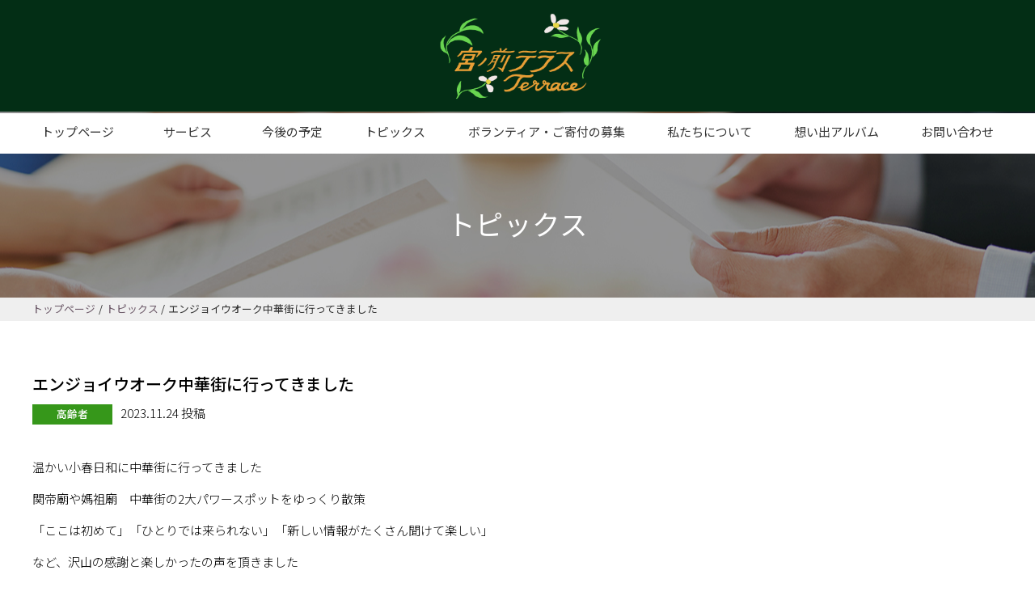

--- FILE ---
content_type: text/html; charset=UTF-8
request_url: https://miyanomaestro.or.jp/%E3%82%A8%E3%83%B3%E3%82%B8%E3%83%A7%E3%82%A4%E3%82%A6%E3%82%AA%E3%83%BC%E3%82%AF%E4%B8%AD%E8%8F%AF%E8%A1%97%E3%81%AB%E8%A1%8C%E3%81%A3%E3%81%A6%E3%81%8D%E3%81%BE%E3%81%97%E3%81%9F/
body_size: 9601
content:

<!DOCTYPE html>
<html lang="ja">
<head>
<meta charset="UTF-8">
<meta name="viewport" content="width=device-width,initial-scale=1.0">
<meta name="format-detection" content="telephone=no">
<link rel="icon" href="https://miyanomaestro.or.jp/wp-content/themes/miyanomae-wp/img/favicon.ico">


	<style>img:is([sizes="auto" i], [sizes^="auto," i]) { contain-intrinsic-size: 3000px 1500px }</style>
	
		<!-- All in One SEO 4.9.1 - aioseo.com -->
		<title>エンジョイウオーク中華街に行ってきました - 宮ノ前テラス</title>
	<meta name="description" content="温かい小春日和に中華街に行ってきました 関帝廟や媽祖廟 中華街の2大パワースポットをゆっくり散策 「ここは初め" />
	<meta name="robots" content="max-image-preview:large" />
	<meta name="author" content="pxi_miyanomae"/>
	<link rel="canonical" href="https://miyanomaestro.or.jp/%e3%82%a8%e3%83%b3%e3%82%b8%e3%83%a7%e3%82%a4%e3%82%a6%e3%82%aa%e3%83%bc%e3%82%af%e4%b8%ad%e8%8f%af%e8%a1%97%e3%81%ab%e8%a1%8c%e3%81%a3%e3%81%a6%e3%81%8d%e3%81%be%e3%81%97%e3%81%9f/" />
	<meta name="generator" content="All in One SEO (AIOSEO) 4.9.1" />
		<meta property="og:locale" content="ja_JP" />
		<meta property="og:site_name" content="宮ノ前テラス -" />
		<meta property="og:type" content="article" />
		<meta property="og:title" content="エンジョイウオーク中華街に行ってきました - 宮ノ前テラス" />
		<meta property="og:description" content="温かい小春日和に中華街に行ってきました 関帝廟や媽祖廟 中華街の2大パワースポットをゆっくり散策 「ここは初め" />
		<meta property="og:url" content="https://miyanomaestro.or.jp/%e3%82%a8%e3%83%b3%e3%82%b8%e3%83%a7%e3%82%a4%e3%82%a6%e3%82%aa%e3%83%bc%e3%82%af%e4%b8%ad%e8%8f%af%e8%a1%97%e3%81%ab%e8%a1%8c%e3%81%a3%e3%81%a6%e3%81%8d%e3%81%be%e3%81%97%e3%81%9f/" />
		<meta property="article:published_time" content="2023-11-24T10:00:39+00:00" />
		<meta property="article:modified_time" content="2023-11-24T10:00:39+00:00" />
		<meta name="twitter:card" content="summary" />
		<meta name="twitter:title" content="エンジョイウオーク中華街に行ってきました - 宮ノ前テラス" />
		<meta name="twitter:description" content="温かい小春日和に中華街に行ってきました 関帝廟や媽祖廟 中華街の2大パワースポットをゆっくり散策 「ここは初め" />
		<script type="application/ld+json" class="aioseo-schema">
			{"@context":"https:\/\/schema.org","@graph":[{"@type":"BlogPosting","@id":"https:\/\/miyanomaestro.or.jp\/%e3%82%a8%e3%83%b3%e3%82%b8%e3%83%a7%e3%82%a4%e3%82%a6%e3%82%aa%e3%83%bc%e3%82%af%e4%b8%ad%e8%8f%af%e8%a1%97%e3%81%ab%e8%a1%8c%e3%81%a3%e3%81%a6%e3%81%8d%e3%81%be%e3%81%97%e3%81%9f\/#blogposting","name":"\u30a8\u30f3\u30b8\u30e7\u30a4\u30a6\u30aa\u30fc\u30af\u4e2d\u83ef\u8857\u306b\u884c\u3063\u3066\u304d\u307e\u3057\u305f - \u5bae\u30ce\u524d\u30c6\u30e9\u30b9","headline":"\u30a8\u30f3\u30b8\u30e7\u30a4\u30a6\u30aa\u30fc\u30af\u4e2d\u83ef\u8857\u306b\u884c\u3063\u3066\u304d\u307e\u3057\u305f","author":{"@id":"https:\/\/miyanomaestro.or.jp\/author\/pxi_miyanomae\/#author"},"publisher":{"@id":"https:\/\/miyanomaestro.or.jp\/#organization"},"image":{"@type":"ImageObject","url":"https:\/\/miyanomaestro.or.jp\/wp-content\/uploads\/2023\/11\/LINE_ALBUM_20231124_231124_1.jpg","width":1280,"height":960},"datePublished":"2023-11-24T19:00:39+09:00","dateModified":"2023-11-24T19:00:39+09:00","inLanguage":"ja","mainEntityOfPage":{"@id":"https:\/\/miyanomaestro.or.jp\/%e3%82%a8%e3%83%b3%e3%82%b8%e3%83%a7%e3%82%a4%e3%82%a6%e3%82%aa%e3%83%bc%e3%82%af%e4%b8%ad%e8%8f%af%e8%a1%97%e3%81%ab%e8%a1%8c%e3%81%a3%e3%81%a6%e3%81%8d%e3%81%be%e3%81%97%e3%81%9f\/#webpage"},"isPartOf":{"@id":"https:\/\/miyanomaestro.or.jp\/%e3%82%a8%e3%83%b3%e3%82%b8%e3%83%a7%e3%82%a4%e3%82%a6%e3%82%aa%e3%83%bc%e3%82%af%e4%b8%ad%e8%8f%af%e8%a1%97%e3%81%ab%e8%a1%8c%e3%81%a3%e3%81%a6%e3%81%8d%e3%81%be%e3%81%97%e3%81%9f\/#webpage"},"articleSection":"\u9ad8\u9f62\u8005"},{"@type":"BreadcrumbList","@id":"https:\/\/miyanomaestro.or.jp\/%e3%82%a8%e3%83%b3%e3%82%b8%e3%83%a7%e3%82%a4%e3%82%a6%e3%82%aa%e3%83%bc%e3%82%af%e4%b8%ad%e8%8f%af%e8%a1%97%e3%81%ab%e8%a1%8c%e3%81%a3%e3%81%a6%e3%81%8d%e3%81%be%e3%81%97%e3%81%9f\/#breadcrumblist","itemListElement":[{"@type":"ListItem","@id":"https:\/\/miyanomaestro.or.jp#listItem","position":1,"name":"\u30db\u30fc\u30e0","item":"https:\/\/miyanomaestro.or.jp","nextItem":{"@type":"ListItem","@id":"https:\/\/miyanomaestro.or.jp#listItem","name":"\u6295\u7a3f"}},{"@type":"ListItem","@id":"https:\/\/miyanomaestro.or.jp#listItem","position":2,"name":"\u6295\u7a3f","item":"https:\/\/miyanomaestro.or.jp","nextItem":{"@type":"ListItem","@id":"https:\/\/miyanomaestro.or.jp\/category\/senior\/#listItem","name":"\u9ad8\u9f62\u8005"},"previousItem":{"@type":"ListItem","@id":"https:\/\/miyanomaestro.or.jp#listItem","name":"\u30db\u30fc\u30e0"}},{"@type":"ListItem","@id":"https:\/\/miyanomaestro.or.jp\/category\/senior\/#listItem","position":3,"name":"\u9ad8\u9f62\u8005","item":"https:\/\/miyanomaestro.or.jp\/category\/senior\/","nextItem":{"@type":"ListItem","@id":"https:\/\/miyanomaestro.or.jp\/%e3%82%a8%e3%83%b3%e3%82%b8%e3%83%a7%e3%82%a4%e3%82%a6%e3%82%aa%e3%83%bc%e3%82%af%e4%b8%ad%e8%8f%af%e8%a1%97%e3%81%ab%e8%a1%8c%e3%81%a3%e3%81%a6%e3%81%8d%e3%81%be%e3%81%97%e3%81%9f\/#listItem","name":"\u30a8\u30f3\u30b8\u30e7\u30a4\u30a6\u30aa\u30fc\u30af\u4e2d\u83ef\u8857\u306b\u884c\u3063\u3066\u304d\u307e\u3057\u305f"},"previousItem":{"@type":"ListItem","@id":"https:\/\/miyanomaestro.or.jp#listItem","name":"\u6295\u7a3f"}},{"@type":"ListItem","@id":"https:\/\/miyanomaestro.or.jp\/%e3%82%a8%e3%83%b3%e3%82%b8%e3%83%a7%e3%82%a4%e3%82%a6%e3%82%aa%e3%83%bc%e3%82%af%e4%b8%ad%e8%8f%af%e8%a1%97%e3%81%ab%e8%a1%8c%e3%81%a3%e3%81%a6%e3%81%8d%e3%81%be%e3%81%97%e3%81%9f\/#listItem","position":4,"name":"\u30a8\u30f3\u30b8\u30e7\u30a4\u30a6\u30aa\u30fc\u30af\u4e2d\u83ef\u8857\u306b\u884c\u3063\u3066\u304d\u307e\u3057\u305f","previousItem":{"@type":"ListItem","@id":"https:\/\/miyanomaestro.or.jp\/category\/senior\/#listItem","name":"\u9ad8\u9f62\u8005"}}]},{"@type":"Organization","@id":"https:\/\/miyanomaestro.or.jp\/#organization","name":"\u5bae\u30ce\u524d\u30c6\u30e9\u30b9","url":"https:\/\/miyanomaestro.or.jp\/"},{"@type":"Person","@id":"https:\/\/miyanomaestro.or.jp\/author\/pxi_miyanomae\/#author","url":"https:\/\/miyanomaestro.or.jp\/author\/pxi_miyanomae\/","name":"pxi_miyanomae","image":{"@type":"ImageObject","@id":"https:\/\/miyanomaestro.or.jp\/%e3%82%a8%e3%83%b3%e3%82%b8%e3%83%a7%e3%82%a4%e3%82%a6%e3%82%aa%e3%83%bc%e3%82%af%e4%b8%ad%e8%8f%af%e8%a1%97%e3%81%ab%e8%a1%8c%e3%81%a3%e3%81%a6%e3%81%8d%e3%81%be%e3%81%97%e3%81%9f\/#authorImage","url":"https:\/\/secure.gravatar.com\/avatar\/820123e8d6348bf0a75b8981cbdf1a816f2cdb6a41aedf83285ae9f59b138930?s=96&d=mm&r=g","width":96,"height":96,"caption":"pxi_miyanomae"}},{"@type":"WebPage","@id":"https:\/\/miyanomaestro.or.jp\/%e3%82%a8%e3%83%b3%e3%82%b8%e3%83%a7%e3%82%a4%e3%82%a6%e3%82%aa%e3%83%bc%e3%82%af%e4%b8%ad%e8%8f%af%e8%a1%97%e3%81%ab%e8%a1%8c%e3%81%a3%e3%81%a6%e3%81%8d%e3%81%be%e3%81%97%e3%81%9f\/#webpage","url":"https:\/\/miyanomaestro.or.jp\/%e3%82%a8%e3%83%b3%e3%82%b8%e3%83%a7%e3%82%a4%e3%82%a6%e3%82%aa%e3%83%bc%e3%82%af%e4%b8%ad%e8%8f%af%e8%a1%97%e3%81%ab%e8%a1%8c%e3%81%a3%e3%81%a6%e3%81%8d%e3%81%be%e3%81%97%e3%81%9f\/","name":"\u30a8\u30f3\u30b8\u30e7\u30a4\u30a6\u30aa\u30fc\u30af\u4e2d\u83ef\u8857\u306b\u884c\u3063\u3066\u304d\u307e\u3057\u305f - \u5bae\u30ce\u524d\u30c6\u30e9\u30b9","description":"\u6e29\u304b\u3044\u5c0f\u6625\u65e5\u548c\u306b\u4e2d\u83ef\u8857\u306b\u884c\u3063\u3066\u304d\u307e\u3057\u305f \u95a2\u5e1d\u5edf\u3084\u5abd\u7956\u5edf \u4e2d\u83ef\u8857\u306e2\u5927\u30d1\u30ef\u30fc\u30b9\u30dd\u30c3\u30c8\u3092\u3086\u3063\u304f\u308a\u6563\u7b56 \u300c\u3053\u3053\u306f\u521d\u3081","inLanguage":"ja","isPartOf":{"@id":"https:\/\/miyanomaestro.or.jp\/#website"},"breadcrumb":{"@id":"https:\/\/miyanomaestro.or.jp\/%e3%82%a8%e3%83%b3%e3%82%b8%e3%83%a7%e3%82%a4%e3%82%a6%e3%82%aa%e3%83%bc%e3%82%af%e4%b8%ad%e8%8f%af%e8%a1%97%e3%81%ab%e8%a1%8c%e3%81%a3%e3%81%a6%e3%81%8d%e3%81%be%e3%81%97%e3%81%9f\/#breadcrumblist"},"author":{"@id":"https:\/\/miyanomaestro.or.jp\/author\/pxi_miyanomae\/#author"},"creator":{"@id":"https:\/\/miyanomaestro.or.jp\/author\/pxi_miyanomae\/#author"},"image":{"@type":"ImageObject","url":"https:\/\/miyanomaestro.or.jp\/wp-content\/uploads\/2023\/11\/LINE_ALBUM_20231124_231124_1.jpg","@id":"https:\/\/miyanomaestro.or.jp\/%e3%82%a8%e3%83%b3%e3%82%b8%e3%83%a7%e3%82%a4%e3%82%a6%e3%82%aa%e3%83%bc%e3%82%af%e4%b8%ad%e8%8f%af%e8%a1%97%e3%81%ab%e8%a1%8c%e3%81%a3%e3%81%a6%e3%81%8d%e3%81%be%e3%81%97%e3%81%9f\/#mainImage","width":1280,"height":960},"primaryImageOfPage":{"@id":"https:\/\/miyanomaestro.or.jp\/%e3%82%a8%e3%83%b3%e3%82%b8%e3%83%a7%e3%82%a4%e3%82%a6%e3%82%aa%e3%83%bc%e3%82%af%e4%b8%ad%e8%8f%af%e8%a1%97%e3%81%ab%e8%a1%8c%e3%81%a3%e3%81%a6%e3%81%8d%e3%81%be%e3%81%97%e3%81%9f\/#mainImage"},"datePublished":"2023-11-24T19:00:39+09:00","dateModified":"2023-11-24T19:00:39+09:00"},{"@type":"WebSite","@id":"https:\/\/miyanomaestro.or.jp\/#website","url":"https:\/\/miyanomaestro.or.jp\/","name":"\u5bae\u30ce\u524d\u30c6\u30e9\u30b9","inLanguage":"ja","publisher":{"@id":"https:\/\/miyanomaestro.or.jp\/#organization"}}]}
		</script>
		<!-- All in One SEO -->

		<!-- This site uses the Google Analytics by MonsterInsights plugin v9.10.0 - Using Analytics tracking - https://www.monsterinsights.com/ -->
		<!-- Note: MonsterInsights is not currently configured on this site. The site owner needs to authenticate with Google Analytics in the MonsterInsights settings panel. -->
					<!-- No tracking code set -->
				<!-- / Google Analytics by MonsterInsights -->
		<script type="text/javascript">
/* <![CDATA[ */
window._wpemojiSettings = {"baseUrl":"https:\/\/s.w.org\/images\/core\/emoji\/16.0.1\/72x72\/","ext":".png","svgUrl":"https:\/\/s.w.org\/images\/core\/emoji\/16.0.1\/svg\/","svgExt":".svg","source":{"concatemoji":"https:\/\/miyanomaestro.or.jp\/wp-includes\/js\/wp-emoji-release.min.js?ver=6.8.2"}};
/*! This file is auto-generated */
!function(s,n){var o,i,e;function c(e){try{var t={supportTests:e,timestamp:(new Date).valueOf()};sessionStorage.setItem(o,JSON.stringify(t))}catch(e){}}function p(e,t,n){e.clearRect(0,0,e.canvas.width,e.canvas.height),e.fillText(t,0,0);var t=new Uint32Array(e.getImageData(0,0,e.canvas.width,e.canvas.height).data),a=(e.clearRect(0,0,e.canvas.width,e.canvas.height),e.fillText(n,0,0),new Uint32Array(e.getImageData(0,0,e.canvas.width,e.canvas.height).data));return t.every(function(e,t){return e===a[t]})}function u(e,t){e.clearRect(0,0,e.canvas.width,e.canvas.height),e.fillText(t,0,0);for(var n=e.getImageData(16,16,1,1),a=0;a<n.data.length;a++)if(0!==n.data[a])return!1;return!0}function f(e,t,n,a){switch(t){case"flag":return n(e,"\ud83c\udff3\ufe0f\u200d\u26a7\ufe0f","\ud83c\udff3\ufe0f\u200b\u26a7\ufe0f")?!1:!n(e,"\ud83c\udde8\ud83c\uddf6","\ud83c\udde8\u200b\ud83c\uddf6")&&!n(e,"\ud83c\udff4\udb40\udc67\udb40\udc62\udb40\udc65\udb40\udc6e\udb40\udc67\udb40\udc7f","\ud83c\udff4\u200b\udb40\udc67\u200b\udb40\udc62\u200b\udb40\udc65\u200b\udb40\udc6e\u200b\udb40\udc67\u200b\udb40\udc7f");case"emoji":return!a(e,"\ud83e\udedf")}return!1}function g(e,t,n,a){var r="undefined"!=typeof WorkerGlobalScope&&self instanceof WorkerGlobalScope?new OffscreenCanvas(300,150):s.createElement("canvas"),o=r.getContext("2d",{willReadFrequently:!0}),i=(o.textBaseline="top",o.font="600 32px Arial",{});return e.forEach(function(e){i[e]=t(o,e,n,a)}),i}function t(e){var t=s.createElement("script");t.src=e,t.defer=!0,s.head.appendChild(t)}"undefined"!=typeof Promise&&(o="wpEmojiSettingsSupports",i=["flag","emoji"],n.supports={everything:!0,everythingExceptFlag:!0},e=new Promise(function(e){s.addEventListener("DOMContentLoaded",e,{once:!0})}),new Promise(function(t){var n=function(){try{var e=JSON.parse(sessionStorage.getItem(o));if("object"==typeof e&&"number"==typeof e.timestamp&&(new Date).valueOf()<e.timestamp+604800&&"object"==typeof e.supportTests)return e.supportTests}catch(e){}return null}();if(!n){if("undefined"!=typeof Worker&&"undefined"!=typeof OffscreenCanvas&&"undefined"!=typeof URL&&URL.createObjectURL&&"undefined"!=typeof Blob)try{var e="postMessage("+g.toString()+"("+[JSON.stringify(i),f.toString(),p.toString(),u.toString()].join(",")+"));",a=new Blob([e],{type:"text/javascript"}),r=new Worker(URL.createObjectURL(a),{name:"wpTestEmojiSupports"});return void(r.onmessage=function(e){c(n=e.data),r.terminate(),t(n)})}catch(e){}c(n=g(i,f,p,u))}t(n)}).then(function(e){for(var t in e)n.supports[t]=e[t],n.supports.everything=n.supports.everything&&n.supports[t],"flag"!==t&&(n.supports.everythingExceptFlag=n.supports.everythingExceptFlag&&n.supports[t]);n.supports.everythingExceptFlag=n.supports.everythingExceptFlag&&!n.supports.flag,n.DOMReady=!1,n.readyCallback=function(){n.DOMReady=!0}}).then(function(){return e}).then(function(){var e;n.supports.everything||(n.readyCallback(),(e=n.source||{}).concatemoji?t(e.concatemoji):e.wpemoji&&e.twemoji&&(t(e.twemoji),t(e.wpemoji)))}))}((window,document),window._wpemojiSettings);
/* ]]> */
</script>
<style id='wp-emoji-styles-inline-css' type='text/css'>

	img.wp-smiley, img.emoji {
		display: inline !important;
		border: none !important;
		box-shadow: none !important;
		height: 1em !important;
		width: 1em !important;
		margin: 0 0.07em !important;
		vertical-align: -0.1em !important;
		background: none !important;
		padding: 0 !important;
	}
</style>
<link rel='stylesheet' id='wp-block-library-css' href='https://miyanomaestro.or.jp/wp-includes/css/dist/block-library/style.min.css?ver=6.8.2' type='text/css' media='all' />
<style id='classic-theme-styles-inline-css' type='text/css'>
/*! This file is auto-generated */
.wp-block-button__link{color:#fff;background-color:#32373c;border-radius:9999px;box-shadow:none;text-decoration:none;padding:calc(.667em + 2px) calc(1.333em + 2px);font-size:1.125em}.wp-block-file__button{background:#32373c;color:#fff;text-decoration:none}
</style>
<link rel='stylesheet' id='aioseo/css/src/vue/standalone/blocks/table-of-contents/global.scss-css' href='https://miyanomaestro.or.jp/wp-content/plugins/all-in-one-seo-pack/dist/Lite/assets/css/table-of-contents/global.e90f6d47.css?ver=4.9.1' type='text/css' media='all' />
<style id='global-styles-inline-css' type='text/css'>
:root{--wp--preset--aspect-ratio--square: 1;--wp--preset--aspect-ratio--4-3: 4/3;--wp--preset--aspect-ratio--3-4: 3/4;--wp--preset--aspect-ratio--3-2: 3/2;--wp--preset--aspect-ratio--2-3: 2/3;--wp--preset--aspect-ratio--16-9: 16/9;--wp--preset--aspect-ratio--9-16: 9/16;--wp--preset--color--black: #000000;--wp--preset--color--cyan-bluish-gray: #abb8c3;--wp--preset--color--white: #ffffff;--wp--preset--color--pale-pink: #f78da7;--wp--preset--color--vivid-red: #cf2e2e;--wp--preset--color--luminous-vivid-orange: #ff6900;--wp--preset--color--luminous-vivid-amber: #fcb900;--wp--preset--color--light-green-cyan: #7bdcb5;--wp--preset--color--vivid-green-cyan: #00d084;--wp--preset--color--pale-cyan-blue: #8ed1fc;--wp--preset--color--vivid-cyan-blue: #0693e3;--wp--preset--color--vivid-purple: #9b51e0;--wp--preset--gradient--vivid-cyan-blue-to-vivid-purple: linear-gradient(135deg,rgba(6,147,227,1) 0%,rgb(155,81,224) 100%);--wp--preset--gradient--light-green-cyan-to-vivid-green-cyan: linear-gradient(135deg,rgb(122,220,180) 0%,rgb(0,208,130) 100%);--wp--preset--gradient--luminous-vivid-amber-to-luminous-vivid-orange: linear-gradient(135deg,rgba(252,185,0,1) 0%,rgba(255,105,0,1) 100%);--wp--preset--gradient--luminous-vivid-orange-to-vivid-red: linear-gradient(135deg,rgba(255,105,0,1) 0%,rgb(207,46,46) 100%);--wp--preset--gradient--very-light-gray-to-cyan-bluish-gray: linear-gradient(135deg,rgb(238,238,238) 0%,rgb(169,184,195) 100%);--wp--preset--gradient--cool-to-warm-spectrum: linear-gradient(135deg,rgb(74,234,220) 0%,rgb(151,120,209) 20%,rgb(207,42,186) 40%,rgb(238,44,130) 60%,rgb(251,105,98) 80%,rgb(254,248,76) 100%);--wp--preset--gradient--blush-light-purple: linear-gradient(135deg,rgb(255,206,236) 0%,rgb(152,150,240) 100%);--wp--preset--gradient--blush-bordeaux: linear-gradient(135deg,rgb(254,205,165) 0%,rgb(254,45,45) 50%,rgb(107,0,62) 100%);--wp--preset--gradient--luminous-dusk: linear-gradient(135deg,rgb(255,203,112) 0%,rgb(199,81,192) 50%,rgb(65,88,208) 100%);--wp--preset--gradient--pale-ocean: linear-gradient(135deg,rgb(255,245,203) 0%,rgb(182,227,212) 50%,rgb(51,167,181) 100%);--wp--preset--gradient--electric-grass: linear-gradient(135deg,rgb(202,248,128) 0%,rgb(113,206,126) 100%);--wp--preset--gradient--midnight: linear-gradient(135deg,rgb(2,3,129) 0%,rgb(40,116,252) 100%);--wp--preset--font-size--small: 13px;--wp--preset--font-size--medium: 20px;--wp--preset--font-size--large: 36px;--wp--preset--font-size--x-large: 42px;--wp--preset--spacing--20: 0.44rem;--wp--preset--spacing--30: 0.67rem;--wp--preset--spacing--40: 1rem;--wp--preset--spacing--50: 1.5rem;--wp--preset--spacing--60: 2.25rem;--wp--preset--spacing--70: 3.38rem;--wp--preset--spacing--80: 5.06rem;--wp--preset--shadow--natural: 6px 6px 9px rgba(0, 0, 0, 0.2);--wp--preset--shadow--deep: 12px 12px 50px rgba(0, 0, 0, 0.4);--wp--preset--shadow--sharp: 6px 6px 0px rgba(0, 0, 0, 0.2);--wp--preset--shadow--outlined: 6px 6px 0px -3px rgba(255, 255, 255, 1), 6px 6px rgba(0, 0, 0, 1);--wp--preset--shadow--crisp: 6px 6px 0px rgba(0, 0, 0, 1);}:where(.is-layout-flex){gap: 0.5em;}:where(.is-layout-grid){gap: 0.5em;}body .is-layout-flex{display: flex;}.is-layout-flex{flex-wrap: wrap;align-items: center;}.is-layout-flex > :is(*, div){margin: 0;}body .is-layout-grid{display: grid;}.is-layout-grid > :is(*, div){margin: 0;}:where(.wp-block-columns.is-layout-flex){gap: 2em;}:where(.wp-block-columns.is-layout-grid){gap: 2em;}:where(.wp-block-post-template.is-layout-flex){gap: 1.25em;}:where(.wp-block-post-template.is-layout-grid){gap: 1.25em;}.has-black-color{color: var(--wp--preset--color--black) !important;}.has-cyan-bluish-gray-color{color: var(--wp--preset--color--cyan-bluish-gray) !important;}.has-white-color{color: var(--wp--preset--color--white) !important;}.has-pale-pink-color{color: var(--wp--preset--color--pale-pink) !important;}.has-vivid-red-color{color: var(--wp--preset--color--vivid-red) !important;}.has-luminous-vivid-orange-color{color: var(--wp--preset--color--luminous-vivid-orange) !important;}.has-luminous-vivid-amber-color{color: var(--wp--preset--color--luminous-vivid-amber) !important;}.has-light-green-cyan-color{color: var(--wp--preset--color--light-green-cyan) !important;}.has-vivid-green-cyan-color{color: var(--wp--preset--color--vivid-green-cyan) !important;}.has-pale-cyan-blue-color{color: var(--wp--preset--color--pale-cyan-blue) !important;}.has-vivid-cyan-blue-color{color: var(--wp--preset--color--vivid-cyan-blue) !important;}.has-vivid-purple-color{color: var(--wp--preset--color--vivid-purple) !important;}.has-black-background-color{background-color: var(--wp--preset--color--black) !important;}.has-cyan-bluish-gray-background-color{background-color: var(--wp--preset--color--cyan-bluish-gray) !important;}.has-white-background-color{background-color: var(--wp--preset--color--white) !important;}.has-pale-pink-background-color{background-color: var(--wp--preset--color--pale-pink) !important;}.has-vivid-red-background-color{background-color: var(--wp--preset--color--vivid-red) !important;}.has-luminous-vivid-orange-background-color{background-color: var(--wp--preset--color--luminous-vivid-orange) !important;}.has-luminous-vivid-amber-background-color{background-color: var(--wp--preset--color--luminous-vivid-amber) !important;}.has-light-green-cyan-background-color{background-color: var(--wp--preset--color--light-green-cyan) !important;}.has-vivid-green-cyan-background-color{background-color: var(--wp--preset--color--vivid-green-cyan) !important;}.has-pale-cyan-blue-background-color{background-color: var(--wp--preset--color--pale-cyan-blue) !important;}.has-vivid-cyan-blue-background-color{background-color: var(--wp--preset--color--vivid-cyan-blue) !important;}.has-vivid-purple-background-color{background-color: var(--wp--preset--color--vivid-purple) !important;}.has-black-border-color{border-color: var(--wp--preset--color--black) !important;}.has-cyan-bluish-gray-border-color{border-color: var(--wp--preset--color--cyan-bluish-gray) !important;}.has-white-border-color{border-color: var(--wp--preset--color--white) !important;}.has-pale-pink-border-color{border-color: var(--wp--preset--color--pale-pink) !important;}.has-vivid-red-border-color{border-color: var(--wp--preset--color--vivid-red) !important;}.has-luminous-vivid-orange-border-color{border-color: var(--wp--preset--color--luminous-vivid-orange) !important;}.has-luminous-vivid-amber-border-color{border-color: var(--wp--preset--color--luminous-vivid-amber) !important;}.has-light-green-cyan-border-color{border-color: var(--wp--preset--color--light-green-cyan) !important;}.has-vivid-green-cyan-border-color{border-color: var(--wp--preset--color--vivid-green-cyan) !important;}.has-pale-cyan-blue-border-color{border-color: var(--wp--preset--color--pale-cyan-blue) !important;}.has-vivid-cyan-blue-border-color{border-color: var(--wp--preset--color--vivid-cyan-blue) !important;}.has-vivid-purple-border-color{border-color: var(--wp--preset--color--vivid-purple) !important;}.has-vivid-cyan-blue-to-vivid-purple-gradient-background{background: var(--wp--preset--gradient--vivid-cyan-blue-to-vivid-purple) !important;}.has-light-green-cyan-to-vivid-green-cyan-gradient-background{background: var(--wp--preset--gradient--light-green-cyan-to-vivid-green-cyan) !important;}.has-luminous-vivid-amber-to-luminous-vivid-orange-gradient-background{background: var(--wp--preset--gradient--luminous-vivid-amber-to-luminous-vivid-orange) !important;}.has-luminous-vivid-orange-to-vivid-red-gradient-background{background: var(--wp--preset--gradient--luminous-vivid-orange-to-vivid-red) !important;}.has-very-light-gray-to-cyan-bluish-gray-gradient-background{background: var(--wp--preset--gradient--very-light-gray-to-cyan-bluish-gray) !important;}.has-cool-to-warm-spectrum-gradient-background{background: var(--wp--preset--gradient--cool-to-warm-spectrum) !important;}.has-blush-light-purple-gradient-background{background: var(--wp--preset--gradient--blush-light-purple) !important;}.has-blush-bordeaux-gradient-background{background: var(--wp--preset--gradient--blush-bordeaux) !important;}.has-luminous-dusk-gradient-background{background: var(--wp--preset--gradient--luminous-dusk) !important;}.has-pale-ocean-gradient-background{background: var(--wp--preset--gradient--pale-ocean) !important;}.has-electric-grass-gradient-background{background: var(--wp--preset--gradient--electric-grass) !important;}.has-midnight-gradient-background{background: var(--wp--preset--gradient--midnight) !important;}.has-small-font-size{font-size: var(--wp--preset--font-size--small) !important;}.has-medium-font-size{font-size: var(--wp--preset--font-size--medium) !important;}.has-large-font-size{font-size: var(--wp--preset--font-size--large) !important;}.has-x-large-font-size{font-size: var(--wp--preset--font-size--x-large) !important;}
:where(.wp-block-post-template.is-layout-flex){gap: 1.25em;}:where(.wp-block-post-template.is-layout-grid){gap: 1.25em;}
:where(.wp-block-columns.is-layout-flex){gap: 2em;}:where(.wp-block-columns.is-layout-grid){gap: 2em;}
:root :where(.wp-block-pullquote){font-size: 1.5em;line-height: 1.6;}
</style>
<link rel='stylesheet' id='wp-pagenavi-css' href='https://miyanomaestro.or.jp/wp-content/plugins/wp-pagenavi/pagenavi-css.css?ver=2.70' type='text/css' media='all' />
<link rel="https://api.w.org/" href="https://miyanomaestro.or.jp/wp-json/" /><link rel="alternate" title="JSON" type="application/json" href="https://miyanomaestro.or.jp/wp-json/wp/v2/posts/2046" /><link rel="EditURI" type="application/rsd+xml" title="RSD" href="https://miyanomaestro.or.jp/xmlrpc.php?rsd" />
<meta name="generator" content="WordPress 6.8.2" />
<link rel='shortlink' href='https://miyanomaestro.or.jp/?p=2046' />
<link rel="alternate" title="oEmbed (JSON)" type="application/json+oembed" href="https://miyanomaestro.or.jp/wp-json/oembed/1.0/embed?url=https%3A%2F%2Fmiyanomaestro.or.jp%2F%25e3%2582%25a8%25e3%2583%25b3%25e3%2582%25b8%25e3%2583%25a7%25e3%2582%25a4%25e3%2582%25a6%25e3%2582%25aa%25e3%2583%25bc%25e3%2582%25af%25e4%25b8%25ad%25e8%258f%25af%25e8%25a1%2597%25e3%2581%25ab%25e8%25a1%258c%25e3%2581%25a3%25e3%2581%25a6%25e3%2581%258d%25e3%2581%25be%25e3%2581%2597%25e3%2581%259f%2F" />
<link rel="alternate" title="oEmbed (XML)" type="text/xml+oembed" href="https://miyanomaestro.or.jp/wp-json/oembed/1.0/embed?url=https%3A%2F%2Fmiyanomaestro.or.jp%2F%25e3%2582%25a8%25e3%2583%25b3%25e3%2582%25b8%25e3%2583%25a7%25e3%2582%25a4%25e3%2582%25a6%25e3%2582%25aa%25e3%2583%25bc%25e3%2582%25af%25e4%25b8%25ad%25e8%258f%25af%25e8%25a1%2597%25e3%2581%25ab%25e8%25a1%258c%25e3%2581%25a3%25e3%2581%25a6%25e3%2581%258d%25e3%2581%25be%25e3%2581%2597%25e3%2581%259f%2F&#038;format=xml" />

<link href="https://fonts.googleapis.com" rel="preconnect">
<link href="https://fonts.gstatic.com" crossorigin rel="preconnect">
<link href="https://fonts.googleapis.com/css2?family=Noto+Serif+JP:wght@300;500;700&display=swap" rel="stylesheet"> 
<link href="https://fonts.googleapis.com/css2?family=Noto+Sans+JP:wght@100;300;400;500;700&display=swap" rel="stylesheet"> 
<link href="https://miyanomaestro.or.jp/wp-content/themes/miyanomae-wp/js/libs/slick/slick.css" rel="stylesheet" >
<link href="https://miyanomaestro.or.jp/wp-content/themes/miyanomae-wp/js/libs/slick/slick-theme.css" rel="stylesheet" >
<link rel="stylesheet" href="https://miyanomaestro.or.jp/wp-content/themes/miyanomae-wp/css/form.css">
<link rel="stylesheet" href="https://miyanomaestro.or.jp/wp-content/themes/miyanomae-wp/css/style.css">
<link rel="stylesheet" href="https://miyanomaestro.or.jp/wp-content/themes/miyanomae-wp/css/contents.css">
<script src="https://miyanomaestro.or.jp/wp-content/themes/miyanomae-wp/js/libs/jquery-3.4.1.min.js"></script>
<script src="https://miyanomaestro.or.jp/wp-content/themes/miyanomae-wp/js/libs/imagesloaded.pkgd.min.js"></script>
<script src="https://miyanomaestro.or.jp/wp-content/themes/miyanomae-wp/js/libs/jquery.matchHeight.js"></script>
<script src="https://miyanomaestro.or.jp/wp-content/themes/miyanomae-wp/js/libs/jquery.validate.min.js"></script>
<script src="https://miyanomaestro.or.jp/wp-content/themes/miyanomae-wp/js/libs/localization/messages_ja.min.js"></script>
<script src="https://miyanomaestro.or.jp/wp-content/themes/miyanomae-wp/js/libs/slick/slick.min.js"></script>
<script src="https://miyanomaestro.or.jp/wp-content/themes/miyanomae-wp/js/libs/my.pack.js"></script>
<script src="https://miyanomaestro.or.jp/wp-content/themes/miyanomae-wp/js/script.js"></script>
<!-- Global site tag (gtag.js) - Google Analytics -->
<script async src="https://www.googletagmanager.com/gtag/js?id=G-LXY27X0KKC"></script>
<script>
  window.dataLayer = window.dataLayer || [];
  function gtag(){dataLayer.push(arguments);}
  gtag('js', new Date());

  gtag('config', 'G-LXY27X0KKC');
</script>
</head>
<body class="idx">
<!-- ************************************************ header -->
<div class="wrp">
<header class="sct h">
	<div class="sct_inr">
		<h1 class="h_logo"><a href="https://miyanomaestro.or.jp/"><img src="https://miyanomaestro.or.jp/wp-content/themes/miyanomae-wp/img/logo.png" alt="多世代交流スペース　宮ノ前テラス"></a></h1>
	</div>
</header>
<div class="sct gn_set">
	<div class="sct_inr">
		<div class="gn_btn"><i></i></div>
		<nav class="gn">
			<ul class="gn_lst new">
				<li><a href="https://miyanomaestro.or.jp/">トップページ</a></li>
				<li class="displaynone"><a href="https://miyanomaestro.or.jp/">トップページ</a></li>
				<li><a href="https://miyanomaestro.or.jp/service/">サービス</a>
					<ul>
						<li><a href="https://miyanomaestro.or.jp/service/cafe/"><i class="forsp">・</i>コミュニティカフェ</a>
							<ul>
								<li><a href="https://miyanomaestro.or.jp/service/cafe#soba"><i class="forsp">・</i>手打そばの日</a></li>
								<li><a href="https://miyanomaestro.or.jp/service/cafe#dining"><i class="forsp">・</i>子ども食堂（みやまえ食堂）</a></li>
								<li><a href="https://miyanomaestro.or.jp/service/cafe#premiumnight"><i class="forsp">・</i>プレミアムナイト</a></li>
							</ul>
						</li>
						<li><a href="https://miyanomaestro.or.jp/service/support/"><i class="forsp">・</i>こども、子育てサポート</a>
							<ul>
								<li><a href="https://miyanomaestro.or.jp/service/support#miyamaeshokudou"><i class="forsp">・</i>みやまえ食堂（子ども食堂）</a></li>
								<li><a href="https://miyanomaestro.or.jp/service/support#miyamaesstudy"><i class="forsp">・</i>みやまえスタディ</a></li>
								<li><a href="https://miyanomaestro.or.jp/service/support#rhythmic"><i class="forsp">・</i>親子ふれあいリトミック</a></li>
								<li><a href="https://miyanomaestro.or.jp/service/support#utabebimar"><i class="forsp">・</i>うたべびまR</a></li>
							</ul>
						</li>
						<li><a href="https://miyanomaestro.or.jp/service/rental-space/"><i class="forsp">・</i>レンタルスペース</a>
							<ul>
								<li><a href="https://miyanomaestro.or.jp/service/rental-space#flatroom"><i class="forsp">・</i>ふらっとルーム</a></li>
								<li><a href="https://miyanomaestro.or.jp/service/rental-space#displayshop"><i class="forsp">・</i>ディスプレイショップ</a></li>
							</ul>
						</li>
						<li><a href="https://miyanomaestro.or.jp/service/elderly-support/"><i class="forsp">・</i>高齢者サポート</a>
							<ul>
								<li><a href="https://miyanomaestro.or.jp/service/elderly-support#enjoyaging01"><i class="forsp">・</i>日曜日</a></li>
								<li><a href="https://miyanomaestro.or.jp/service/elderly-support#enjoyaging05"><i class="forsp">・</i>認知症カフェ</a></li>
								<li><a href="https://miyanomaestro.or.jp/service/elderly-support#enjoyaging02"><i class="forsp">・</i>麻雀教室</a></li>
							</ul>
						</li>
						<li><a href="https://miyanomaestro.or.jp/service/event/"><i class="forsp">・</i>コミュニティイベント、サポート事業</a>
							<ul>
								<li><a href="https://miyanomaestro.or.jp/service/event#foodpantry"><i class="forsp">・</i>フードパントリー</a></li>
								<li><a href="https://miyanomaestro.or.jp/service/event#yoga"><i class="forsp">・</i>ヨガ教室</a></li>
								<li><a href="https://miyanomaestro.or.jp/service/event#sumaho"><i class="forsp">・</i>スマホ教室</a></li>
								<li><a href="https://miyanomaestro.or.jp/service/event#esports"><i class="forsp">・</i>eスポーツスクール</a></li>
							</ul>
						</li>
					</ul>
				</li>
				<li><a href="https://miyanomaestro.or.jp/news/">今後の予定</a></li>
				<li><a href="https://miyanomaestro.or.jp/topics/">トピックス</a></li>
				<li><a href="https://miyanomaestro.or.jp/donate/">ボランティア・ご寄付の募集</a></li>
				<li><a href="https://miyanomaestro.or.jp/aboutus/">私たちについて</a>
					<ul>
					<li><a href="https://miyanomaestro.or.jp/aboutus/philosophy/"><i class="forsp">・</i>想い</a></li>
					<li><a href="https://miyanomaestro.or.jp/aboutus/greeting/"><i class="forsp">・</i>代表あいさつ</a></li>
					<li><a href="https://miyanomaestro.or.jp/aboutus/overview/"><i class="forsp">・</i>団体概要</a></li>
					<li><a href="https://miyanomaestro.or.jp/aboutus/overview/#access"><i class="forsp">・</i>アクセス</a></li>
					</ul>
				</li>
<!-- 				<li><a href="https://miyanomaestro.or.jp/column/">ブログ・コラム</a></li> -->
				<li><a href="https://miyanomaestro.or.jp/album/">想い出アルバム</a></li>
				<li><a href="https://miyanomaestro.or.jp/contact/">お問い合わせ</a></li>
			</ul>
		</nav>
	</div>
	<div class="gn_bg"></div>
</div>




<!-- ************************************************ page_title -->
<h2 class="sct page_ttl page_ttl_topics"><span><i class="ja">トピックス</i><!-- <i class="en">SCHEDULE</i> --></span></h2>
<!-- ************************************************ topic_path -->
<div class="topic_path"><p class="sct_inr"><span><a href="https://miyanomaestro.or.jp/">トップページ</a></span><span><a href="https://miyanomaestro.or.jp/topics/">トピックス</a></span><span><i>エンジョイウオーク中華街に行ってきました</i></span></p></div>
<!-- ************************************************ topics -->
<section class="sct sct_topics sct_pdng topics-page single">
	<div class="sct_inr">
		<div class="topics_lst">



<h3 class="sub-h3"><span>エンジョイウオーク中華街に行ってきました</span></h3>
<span class="category senior">高齢者</span>2023.11.24 投稿

<br />
<br />
<br />
<p>温かい小春日和に中華街に行ってきました</p>
<p>関帝廟や媽祖廟　中華街の2大パワースポットをゆっくり散策</p>
<p>「ここは初めて」「ひとりでは来られない」「新しい情報がたくさん聞けて楽しい」</p>
<p>など、沢山の感謝と楽しかったの声を頂きました</p>
<p>昼食はローズホテル重慶飯店　フルコースにお腹いっぱい　元気が出たと言って頂ける方もいて</p>
<p>楽しい散策となりました。</p>
<p>次回は山手のクリスマス。おひとり参加も大歓迎！ご一緒に素敵なクリスマスを！</p>
<p><a href="https://form.os7.biz/f/e584b542/">https://form.os7.biz/f/e584b542/</a></p>



</div>




	</div>
</section>


<!-- ************************************************ footer -->
<footer class="sct f new">
	<div class="f_contact two_box">
		<div class="sct_inr">
			<a href="https://miyanomaestro.or.jp/contact/"><span class="ttl">メールでお問い合わせ</span><span class="txt">宮ノ前テラスへのご質問、<br>お問い合わせはこちらからどうぞ</span></a>
			<a class="no-link forpc" href="/"><span class="ttl">電話でお問い合わせ</span><span class="txt">宮ノ前テラスへのお電話は<br>045-884-0246へどうぞ</span></a><a class="forsp" href="tel:
045-884-0246"><span class="ttl">電話でお問い合わせ</span><span class="txt">宮ノ前テラスへのお電話は<br>045-884-0246へどうぞ</span></a>
		</div>
	</div>
	<nav class="f_nav">
		<a href="https://miyanomaestro.or.jp/">トップページ</a>
		<a href="https://miyanomaestro.or.jp/donate/">ボランティア・ご寄付の募集</a>
		<a href="https://miyanomaestro.or.jp/news/">今後の予定</a>
<!-- 		<a href="https://miyanomaestro.or.jp/column/">ブログ・コラム</a> -->
		<a href="https://miyanomaestro.or.jp/topics/">トピックス</a>
		<a href="https://miyanomaestro.or.jp/album/">想い出アルバム</a>
		<a href="https://miyanomaestro.or.jp/contact/">お問い合わせ</a>
		<a href="https://miyanomaestro.or.jp/sitemap/">サイトマップ</a>
		<a href="https://miyanomaestro.or.jp/policy/">個人情報保護方針</a>
	</nav>
	<nav class="f_nav under">
		<a href="https://miyanomaestro.or.jp/aboutus/">【 私たちについて 】</a>
		<a href="https://miyanomaestro.or.jp/aboutus/philosophy/">想い</a>
		<a href="https://miyanomaestro.or.jp/aboutus/greeting/">代表あいさつ</a>
		<a href="https://miyanomaestro.or.jp/aboutus/overview/">団体概要</a>
		<a href="https://miyanomaestro.or.jp/aboutus/overview#access">アクセス</a>
	</nav>
	<nav class="f_nav under">
		<a href="https://miyanomaestro.or.jp/service/">【 サービス 】</a>
	</nav>
	<nav class="f_nav under">
		<a href="https://miyanomaestro.or.jp/service/cafe/">[ コミュニティカフェ ]</a>
		<a href="https://miyanomaestro.or.jp/service/cafe#soba">手打そばの日</a>
		<a href="https://miyanomaestro.or.jp/service/cafe#dining">子ども食堂（みやまえ食堂）</a>
		<a href="https://miyanomaestro.or.jp/service/cafe#premiumnight">プレミアムナイト</a>
	</nav>
	<nav class="f_nav under">
		<a href="https://miyanomaestro.or.jp/service/support/">[ こども、子育てサポート ]</a>
		<a href="https://miyanomaestro.or.jp/service/support#miyamaeshokudou">みやまえ食堂（子ども食堂）</a>
		<a href="https://miyanomaestro.or.jp/service/support#miyamaesstudy">みやまえスタディ</a>
		<a href="https://miyanomaestro.or.jp/service/support#rhythmic">親子ふれあいリトミック</a>
		<a href="https://miyanomaestro.or.jp/service/support#utabebimar">うたべびまR</a>
	</nav>
	<nav class="f_nav under">
		<a href="https://miyanomaestro.or.jp/service/rental-space/">[ レンタルスペース ]</a>
		<a href="https://miyanomaestro.or.jp/service/rental-space#flatroom">ふらっとルーム</a>
		<a href="https://miyanomaestro.or.jp/service/rental-space#displayshop">ディスプレイショップ</a>
	</nav>
	<nav class="f_nav under">
		<a href="https://miyanomaestro.or.jp/service/elderly-support/">[ 高齢者サポート ]</a>
		<a href="https://miyanomaestro.or.jp/service/elderly-support#enjoyaging01">日曜日</a>
		<a href="https://miyanomaestro.or.jp/service/elderly-support#enjoyaging05">認知症カフェ</a>
		<a href="https://miyanomaestro.or.jp/service/elderly-support#enjoyaging02">麻雀教室</a>
	</nav>
	<nav class="f_nav under">
		<a href="https://miyanomaestro.or.jp/service/event/">[ コミュニティイベント、サポート事業 ]</a>
		<a href="https://miyanomaestro.or.jp/service/event#foodpantry">フードパントリー</a>
		<a href="https://miyanomaestro.or.jp/service/event#yoga">ヨガ教室</a>
		<a href="https://miyanomaestro.or.jp/service/event#sumaho">スマホ教室</a>
		<a href="https://miyanomaestro.or.jp/service/event#esports">eスポーツスクール</a>
	</nav>
	<nav class="f_nav under sns">
		<a class="no-link" href="https://miyanomaestro.or.jp/service/event/">[ SNS ]</a>
		<a class="instagram" href="https://www.instagram.com/miyanomaesutoro2018" target="_blank"></a>
		<a class="facebook" href="https://www.facebook.com/%E5%AE%AE%E3%83%8E%E5%89%8D%E3%83%86%E3%83%A9%E3%82%B9-455995464865981" target="_blank"></a>
	</nav>
	<p class="f_copy">Copyright &copy; All Rights Reserved by 宮ノ前テラス</p>
</footer><!-- /.f -->
</div>
<div class="body_cover"></div>
<!--
<div class="ptop"><i>page top</i></div>
-->
<script>
(function($) {
	$(function(){

		$('.kv_box span').imagesLoaded({background:true},function(){
			$('.body_cover').delay(400).queue(function() {
				$(this).addClass('show');
			});
		});




		$('#kv_slider').slick({
			autoplay: true,
			dots: false,
			arrows: false,
			infinite: true,
			centerMode: true,
			centerPadding: '10vw',
			autoplaySpeed: 5000,
			speed: 1000,
			slidesToShow: 1,
			responsive: [
				{
					breakpoint: 1000,
					settings: {
					}
				},
				{
					breakpoint: 750,
					settings: {
					}
				}
			]
		});




		// accordion
//		$('.course_detail dl').removeClass('opn');
		$('.course_detail .hdn dd').hide();
		$('.course_detail dt').on('click', function(){
			$(this).next('dd').slideToggle('fast');
			$(this).parents('dl').toggleClass('hdn');
		});

		// lesson description height control
		$('.lesson_desc').matchHeight();




		// form validator
		$('#form1').validate({
			'focusInvalid':false,
			invalidHandler: function(form, validator){
				var errors = validator.numberOfInvalids();
				if (errors) {
					var message = errors + ' つの項目でエラーがあります。<br>入力項目をご確認の上、再度確認ボタンをクリックしてください。'
					$(".ErrorMessage span").html(message);
					$(".ErrorMessage").show();
					$('body, html').animate({scrollTop:$('.ErrorMessage').offset().top - 100}, 500,'easeOutExpo');
				} else {
					$(".ErrorMessage").hide();
				}
			},
			rules:{
				'types[]': {required: true},
			},
			messages :{
				'types[]':{required: "お問い合わせ種別を選択してください。"},
			},
			errorPlacement:function(error,element){
				if ((element.parents('dd').hasClass('frm_check')) || (element.parents('dd').hasClass('frm_radio'))){
					dd = element.parents('dd');
					error.appendTo(dd);
				} else {
					error.insertAfter(element);
				}
			}
		});
		$(".ErrorMessage").hide();



$(window).scroll(function () {
  if($(window).scrollTop() > 1) {
    $('.gn_set').addClass('sticky');
    $('.h').addClass('sticky');
  } else {
    $('.gn_set').removeClass('sticky');
    $('.h').removeClass('sticky');
  }
});



	});
})(jQuery);
</script>
<script type="speculationrules">
{"prefetch":[{"source":"document","where":{"and":[{"href_matches":"\/*"},{"not":{"href_matches":["\/wp-*.php","\/wp-admin\/*","\/wp-content\/uploads\/*","\/wp-content\/*","\/wp-content\/plugins\/*","\/wp-content\/themes\/miyanomae-wp\/*","\/*\\?(.+)"]}},{"not":{"selector_matches":"a[rel~=\"nofollow\"]"}},{"not":{"selector_matches":".no-prefetch, .no-prefetch a"}}]},"eagerness":"conservative"}]}
</script>
<script type="module"  src="https://miyanomaestro.or.jp/wp-content/plugins/all-in-one-seo-pack/dist/Lite/assets/table-of-contents.95d0dfce.js?ver=4.9.1" id="aioseo/js/src/vue/standalone/blocks/table-of-contents/frontend.js-js"></script>
</body>
</html>

--- FILE ---
content_type: text/css
request_url: https://miyanomaestro.or.jp/wp-content/themes/miyanomae-wp/css/form.css
body_size: 966
content:
@charset "utf-8";
#mw_wp_form_mw-wp-form-85 > form > div > dl:nth-child(3) > dd > div > span:nth-child(1) > label > span,
#mw_wp_form_mw-wp-form-85 > form > div > dl:nth-child(3) > dd > div > span:nth-child(1) > label ,
#mw_wp_form_mw-wp-form-85 > form > div > dl:nth-child(3) > dd > div > span:nth-child {
	width: 32%;
}

.frm input[type=text],
.frm input[type=email],
.frm select,
.frm textarea {
	font-size: 16px;
	background: #fff;
	min-height: 1em;
	padding: 0.6em;
	line-height: 1.5em;
	outline: none;
	border: 1px solid #a2a2a2;
	border-radius: 0;
	width: 100%;
	-webkit-appearance: none;
	-moz-appearance: none;
	appearance: none;
	-webkit-box-sizing: border-box;
	-moz-box-sizing: border-box;
	box-sizing: border-box;
}
.frm input[type=text]:focus,
.frm select:focus,
.frm textarea:focus      {
	border: 2px solid #006DD9;
	background-color: #fff;
	padding-top: calc(0.6em - 1px);
	padding-bottom: calc(0.6em - 1px);
}
.frm select {
	position: relative;
	padding: 0 0.5em;
	padding-right: 2em;
	height: 3.1em;
	vertical-align: top;
	background-image: url("../img/select_bg.png");
	background-position: 100% 50%;
	background-repeat: no-repeat;
	background-size: auto 100%;
}
.frm select::-ms-expand {
	display: none;
}

:placeholder-shown          {color:#999;}
::-webkit-input-placeholder {color:#999;}
:-moz-placeholder           {color:#999;opacity:1;}
::-moz-placeholder          {color:#999;opacity:1;}
:-ms-input-placeholder      {color:#999;}

.frm_check, .frm_radio {
	padding: 0.4em 0;
	display: inline-block;
}
.frm_check label, .frm_radio label {
	position: relative;
	display: inline-block;
	line-height: 160%;
	margin-right: 1.5em;
	cursor: pointer;
}
.frm_check input, .frm_radio input {
	opacity: 0;
	position: absolute;
}
.frm_check input + i, .frm_radio input + i {
	position: relative;
	display: inline-block;
	vertical-align: top;
	padding-left: 1.4em;
	white-space: nowrap;
	font-size: 16px;
	line-height: 1.3;
}
/* ----------------------------------------------- checkbox */
.frm_check input + i:after,
.frm_check input + i:before        {border:1px solid #a2a2a2;background:#fff;content:"";position:absolute;display:block;-moz-box-sizing:border-box;box-sizing:border-box;transition:0.2s;}
.frm_check input + i:before        {z-index:3;width:1.2em;height:1.2em;top:0.16em;left:0;}
.frm_check input + i:after         {z-index:5;width:0;height:0;top:calc(0.16em + 0.7em);left:0.7em;border:0 none;border-left:0 solid #111;border-bottom:0 solid #111;left:3px;width:0;height:0;margin-top:0;-webkit-transform: rotate(-45deg);-ms-transform: rotate(-45deg);transform: rotate(-45deg);}
.frm_check input:checked + i:after {border-left:3px solid #111;border-bottom: 3px solid #111;background:transparent;left:3px;width:1em;height:0.5em;margin-top:-8px;-webkit-transform: rotate(-45deg);-ms-transform: rotate(-45deg);transform: rotate(-45deg);}
.frm_check input:checked + i:after {border-color:#16ad2d;}
.frm_check input:focus + i:before  {border-color:#006DD9;}
/* ----------------------------------------------- radio button */
.frm_radio input + i:before,
.frm_radio input + i:after            {background:#fff;content:"";position:absolute;display:block;-moz-box-sizing:border-box;box-sizing:border-box;transition:0.2s ease;border-radius:50%;}
.frm_radio input + i:before           {z-index:3;width:1.2em;height:1.2em;top:0.16em;left:0;border:1px solid #a2a2a2;}
.frm_radio input + i:after            {z-index:5;width:0;height:0;top:0.8em;left:0.6em;opacity:0;-webkit-box-sizing:border-box;-moz-box-sizing:border-box;box-sizing:border-box;}
.frm_radio input:checked + i:after    {width:calc(1.2em - 6px);height:calc(1.2em - 6px);top:calc(0.16em + 3px);left:3px;opacity:1;}
.frm_radio input:checked + i:after    {background-color:#16ad2d;}
.frm_radio input:focus + i:before     {border-color:#006DD9;}
/* ----------------------------------------------- error */
.ErrorMessage            {font-size:87.5%;color:#fff;background:#d12;margin-bottom:1em;padding:0.5em;line-height:1.5;font-weight:bold;display:none;}
.frm .error              {color:#d12;}
.frm label.error         {display:block;}
.frm .error:before       {content:"▲";}
.frm textarea.error,
.frm select.error,
.frm input.error         {border:2px solid #e34;background-color:#fff;padding-top:calc(0.6em - 1px);padding-bottom:calc(0.6em - 1px);}


--- FILE ---
content_type: text/css
request_url: https://miyanomaestro.or.jp/wp-content/themes/miyanomae-wp/css/style.css
body_size: 4338
content:
@charset "utf-8";

html, body                 {width:100%;margin:0 auto;-webkit-box-sizing:border-box;-moz-box-sizing:border-box;box-sizing:border-box;}
body                       {-webkit-text-size-adjust:100%;}
div, span, applet, object, iframe,
h1, h2, h3, h4, h5, h6, blockquote, pre,
a, abbr, acronym, address, big, cite, code,
del, dfn, em, font, img, ins, kbd, q, s, samp,
small, strike, strong, sub, sup, tt, var,
dl, dt, dd, ol, ul, li,
table, caption, tbody, tfoot, thead, tr, th, td, p,
fieldset, form, label, legend, input,
article, aside, canvas, figure, figcaption,
footer, header, nav, section,
b, u, i                    {margin:0;padding:0;list-style:none;font-style:normal;-webkit-box-sizing:border-box;-moz-box-sizing:border-box;box-sizing:border-box;}
main                       {display: block;}
a                          {outline:none;}
img                        {border:0 none;vertical-align:top;max-width:100%;height:auto;}
em                         {font-style:normal;font-weight:bold;}
nav ul, nav li             {list-style:none;}
.h a, .f a,
nav a, nav span            {text-decoration:none;}
table                      {border-collapse:collapse;}
p, li                      {line-height: 1.6;}
p                          {margin-bottom: 15px;}

/* ----------------------------------------------- font */
@font-face                 {font-family:'Yu Gothic M';src:local("Yu Gothic Medium"),local("Yu Gothic");font-weight:500;}
html                       {font-size:62.5%;}
body                       {font-size:16px;font-size:1.6rem;font-family: 'Noto Sans JP', "YuGothic M", "Yu Gothic", "Hiragino Kaku Gothic ProN", "Hiragino Kaku Gothic Pro", "メイリオ", Meiryo, "ＭＳ ゴシック", sans-serif;}
h1, h2,  h3                {font-weight:normal;}
.mincho                    {font-family: 'Noto Serif JP', "ヒラギノ明朝 ProN W3", "Hiragino Mincho ProN", "游明朝", YuMincho, "HG明朝E", "ＭＳ Ｐ明朝", "ＭＳ 明朝", "Times New Roman", Times, serif;}

/* ============================================================== base */
html, body                 {height:100%;}
body                       {-webkit-text-size-adjust:100%;}
.no-br                     {display:none;}
@media (min-width: 751px){
	a[href*="tel:"]            {pointer-events: none;cursor: default;text-decoration: none;}
}
@media screen and (min-width: 1000px){
	.no-br                     {display:inline;}
}

/* ============================================================== common */
.sct {
	position: relative;
	font-size: 4vw;
	font-weight: 300;
}
@media screen and (min-width: 375px){
	.sct {
		font-size: 15px;
	}
}
.sct_inr {
	position: relative;
	margin: 0 auto;
	max-width: 1200px;
}
@media screen and (min-width: 1101px) and (max-width: 1200px){
.sct_inr {
    max-width: 1000px;
    left: -50px;
	}
.gn_lst li a {
    font-size: 14px;
	}
}
@media screen and (min-width: 1000px) and (max-width: 1100px){
.sct_inr {
    max-width: 1000px;
    left: 0px;
	}
.gn_lst li a {
    font-size: 12px;
	}
}
@media screen and (min-width: 768px) and (max-width: 1000px){
.sct_inr {
	max-width: 90%;
	}
}

.sct a img {
	transition: 0.3s;
}
.sct a:hover img {
	opacity: 0.7;
}
.sct_ttl {
	text-align: center;
	margin-bottom: 1.5em;
}
.sct_ttl span {
	display: inline-block;
}
.sct_ttl span i {
	display: block;
}
.sct_ttl span .ja {
	font-size: 150%;
}
.sct_ttl span .en {
	font-size: 50%;
}

.ctg_lst a {
	display: block;
	margin:0 0 0.85em;
	text-decoration: none;
	text-align: center;
	position: relative;
	text-shadow: 0 3px 3px rgba(0,0,0,0.4);
}
.ctg_lst dl {
	position: absolute;
	width: 100%;
	left: 0;
	bottom: 0;
	background: rgba(23,29,72,0.75);
	color: #fff;
	font-weight: 500;
	padding: 0.3em 0 0.5em;
}
.ctg_lst dt {
	font-size: 86.7%;
}
.ctg_lst dd {
	font-size: 120%;
}

.fadein {
	opacity : 0;
	transform : translate(0, 10px);
	transition : all 0.5s;
}
 
.fadein.active{
	opacity : 1;
	transform : translate(0, 0);
}


section.link-service.f_service.five .ctg_lst a {
    width: calc((100% - 3em) / 5);
}
section.link-service.f_service.fore .ctg_lst a {
    width: calc((100% - 3em) / 4);
}
section.link-service .ctg_lst dd {
    font-size: 14px;
	padding: 10px 0 ;
}
section.link-service .ctg_lst dd.nigyou {
	padding: 2px 0 0 0 ;
}
section.link-service .ctg_lst dl {
	position: relative;
	top:0;
	height:56px;
}


@media screen and (max-width: 999px){
.sct_ttl span .ja {
	font-size: 130%;
	}
}

@media screen and (max-width: 767px){
.sct_inr {
    max-width: 100%;
    padding: 0 1em;
	}
section.link-service.f_service .ctg_lst a {
    width: calc((100% - 0.5em) / 2);
	}
section.link-service.f_service.fore .ctg_lst a {
    width: calc((100% - 0.5em) / 2);
	}
section.link-service.f_service.five .ctg_lst a {
    width: calc((100% - 0.5em) / 2);
	}
}


/* ============================================================== header */
.anchor {
	margin-top: 0;
	position: absolute;
	height: 0;
	font-size: 0;
}
.h {
	padding: 0px 1em;
    background-color: #032e15;
}
.h_logo {
	font-size: 100%;
	width: 50vw;
	max-width: 210px;
	margin: 0 auto;
	padding: 8px 0 0.65em;
}
.h_logo a {
	display: block;
}
.h_sns {
	display: none;
}
@media screen and (min-width: 1000px){
	.anchor {
		margin-top: -46px;
	}
	.h {
		padding: 0px 1em;
	}
	.h_sns {
		display: block;
		position: absolute;
		top: -5px;
		right: 0;
		width: 60px;
	}
	.h.sticky {
		display: none;
	}
}

/* ============================================================== gn */
.gn_set {
	position: fixed;
/*	top: 0; */
	top: 140px;
	right: 0;
	z-index: 91;
}
.gn_set.sticky {
	top: 0px;
}
@media screen and (min-width: 1000px){
	.gn_set {
/*		position: sticky; */
/*		top: 0; */
		width: 100%;
		font-weight:normal;
	    background-color: #fff;
	}
}
@media screen and (max-width: 999px){
.gn_set {
	top: 0;
	}
}

/* ============================================================== header pulldown */
.gn_lst li li {
    height: 0;
    overflow: hidden;
    transition: .5s;
}
.gn_lst li:hover > ul > li {
    height: 4rem;
    overflow: visible;
}
.gn_lst li:hover > ul > li:last-child a {
	padding-bottom: 1.2em;
}
.gn_lst li:hover > ul > li:last-child a:after {
    top: 40px;
}
@media screen and (min-width: 1101px) and (max-width: 1200px){
.gn_lst li:hover > ul > li {
    height: 3.5rem;
	}
}
@media screen and (min-width: 1000px) and (max-width: 1100px){
.gn_lst li:hover > ul > li {
    height: 3rem;
	}
}
@media screen and (min-width: 1000px){
.gn_lst li:nth-child(3) li {
	width: 284px;
	}
.gn_lst li:nth-child(7) li:nth-child(3)  {
	width: auto;
	}
.gn_lst li li a {
	background-color: #fff;
    text-align: left;
	}
.gn_lst li li a:hover:after {
    width: 92%;
    left: 4%;
	}
.gn_lst li ul li ul {
    left: 100%;
    position: absolute;
    top: 0;
    width: 100%;
	}
.gn_lst.new li li a {
    background-color: #032e15;
	color: #fff;
	}
.gn_lst.new li li a:hover {
    background-color: #0e4927;
	}

}
@media screen and (max-width: 999px){
.gn_lst li li {
    overflow: visible;
    height: 1.55em;
	border-bottom:none ;
	}
.gn_lst li:hover > ul > li {
    height: 1.75em;
	}
.gn_lst li li a {
	display: inherit;
	}
.gn_lst.new li li {
    height: auto;
	}
.gn_lst.new li:hover li {
    height: auto;
	}
.gn_lst.new li > ul > li ul li {
    height: 20px!important;
    padding-left: 10px;
	font-size: 15px
	}
}


/* ----------------------------------------------- hamburger */
.gn_btn         {font-size: 120%;width: 3em;height: 3em;top: 0.2em;right: 0.2em;line-height: 1;position: absolute;text-align: center;z-index: 3;cursor: pointer;}
.gn_btn i       {position: relative;display: block;text-align: center;vertical-align: bottom;}
.gn_btn:before,
.gn_btn:after,
.gn_btn i:after {background: #6c5968;width: 1.6em;height: 2px;left: calc(50% - 0.8em);position: absolute;content: "";display: block;transition: 0.2s;box-shadow: 1px 1px 0 #fff;}
.gn_btn i:after {top:calc(1.5em - 2px);}
.gn_btn:before  {top:calc(0.8em - 2px);}
.gn_btn:after   {top:calc(2.2em - 2px);}

.gn_show .gn_btn           {border-color:transparent;}
.gn_show .gn_btn:before,
.gn_show .gn_btn:after     {top:1.5em;height:2px;background:#fff;box-shadow: 0 0 0 transparent;}
.gn_show .gn_btn:before    {transform:rotate(45deg);}
.gn_show .gn_btn:after     {transform:rotate(-45deg);}
.gn_show .gn_btn i:after   {display:none;}

/* ----------------------------------------------- navigation */
.gn                        {background:#6c5968;width:18em;height:100vh;top:0;right:-18em;position:fixed;z-index:2;overflow:scroll;overflow-x:hidden;overflow-y:auto;-webkit-overflow-scrolling:touch;transition:0.2s;}
.gn_bg                     {top:0;left:0;position:fixed;z-index:1;background:rgba(255,255,255,0);width:100%;height:100vh;transition:0.2s;display:none;}
.gn_show                   {overflow-y:hidden;position:fixed;}
.gn_show .c                {-webkit-filter:blur(5px);filter:blur(5px);}
.gn_show .gn               {right:0;box-shadow:-3px 0 3px rgba(0,0,0,0.2);}
.gn_show .gn_bg            {background:rgba(255,255,255,0.8);display:block;}
@media screen and (min-width: 1000px){
	.gn_show .gn_bg,
	.gn_bg,
	.gn_btn                    {display:none;}
	.gn_show .gn,
	.gn                        {width:auto;height:auto;overflow:visible;overflow-y:visible;position:relative;right:0;top:0;margin: 0 auto;clear:both;background:transparent;}
}

/* ----------------------------------------------- list */
.gn_lst                    {padding:5em 1em 1em;}
.gn_lst li                 {margin:0 0.5em 0.5em;padding:0 1em 0.5em 0;border-bottom:1px solid rgba(255,255,255,0.3);position:relative;}
.gn_lst li:last-child      {border-bottom:0 none;}
.gn_lst li.crt a           {font-weight: 700;}
.gn_lst li a               {color:#333;position:relative;line-height:1.25em;padding:0.5em;display:flex;justify-content: space-between;white-space:nowrap;}
.gn_lst li a.no-link       {color: #c9c9c9;}
.gn_lst li.displaynone     {display: none;}
@media screen and (min-width: 1000px){
	.gn_lst                    {padding:0 0em;display:flex;justify-content:space-between;position:relative;margin:0 auto;height: 5rem;}
	.gn_lst li                 {margin:0;padding:0;border-bottom:0 none;position:relative;}
	.gn_lst li:nth-child(3)    {width: 100px;}
	.gn_lst li:not(:last-child):after {content:"";display:block;position:absolute;top:0;right:0;width:1px;height:100%;}
	.gn_lst li a               {padding:0.9em 0.7em;text-align:center;display:block;display: block;}
	.gn_lst li a:after         {position:absolute;content:"";display:block;width:0;height:1px;left:50%;bottom:0.4em;transition:0.2s;}
	.gn_lst li a:hover:after   {width:80%;left:10%;background:#333;}
}
.gn_sns {
	position: absolute;
	top: 1.4em;
	left: 2em;
}
.gn_sns li a:before {
	content: "";
	display: inline-block;
	width: 2em;
	height: 2em;
	vertical-align: middle;
	margin-right: 0.5em;
	background-repeat: no-repeat;
	background-size: 100% auto;
	background-image: url("../img/ico_ig.png");
}
.gn_sns li a i {
	line-height: 1;
	color:#fff;
	font-size: 75%;
}
@media screen and (min-width: 1000px){
	.gn_sns {
		display: none;
	}
}

@media screen and (max-width: 999px){
.gn_show .gn {
	background-color : #032e15;
	}
.gn_lst {
	padding:1em 1em 1em 0em;
	}
.gn_lst li {
    margin: 0 0.5em 0.5em 0.25em;
	}
.gn_lst li a {
	color: #fff;
	font-size: 14.5px;
	}
.gn_lst li li a {
    font-size: 90%;
	}
}

/* ============================================================== gmap */
.gmap {
	margin: 0 auto;
	width: 100%;
	position : relative;
	height : 0;
	padding-bottom : 240px;
	overflow : hidden;
}
.gmap iframe {
	position : absolute;
	top : 0;
	left : 0;
	height: 100%;
	width: 100%;
	vertical-align: top;
	border: 0 none;
}
@media screen and (min-width: 1000px){
	.gmap {
		padding-bottom : 410px;
	}
}

/* ============================================================== footer */
.f {
}
.f_service {
	padding: 2em 1em;
	background-color: #f2f2f2;
	margin-top: 40px;
}
.f_service .ctg_lst {
	display: flex;
	justify-content: space-between;
	flex-wrap: wrap;
}
.f_service .ctg_lst a {
	width: calc((100% - 0.5em) / 2);
}
@media screen and (min-width: 750px){
	.f_service {
		padding: 3em 1em;
		margin-top: 80px;
	}
	.f_service .ctg_lst a {
		width: calc((100% - 3em) / 4);
	}
}
.f_contact {
	background-repeat: no-repeat;
	background-size: cover;
	background-position: 50% 50%;
	background-image: url("../img/contact_bg.jpg");
	padding: 2em 1em;
}
.f_contact a {
	display: block;
	border: 1px solid #fff;
	color: #fff;
	text-align: center;
	margin: 0 auto;
	font-weight: 500;
	max-width: 620px;
	padding: 2em;
	transition: 0.5s;
	text-decoration: none;
	background: rgba(0,0,0,0.55);
}
.f_contact a:hover {
	background: rgba(255,255,255,0.1);
}
.f_contact a span {
	display: block;
	margin: 0 auto;
}
.f_contact a .ttl {
	font-size: 180%;
	padding-bottom: 0.3em;
	margin-bottom: 0.3em;
	border-bottom: 1px solid #fff;
}
.f_contact a .txt {
	font-size: 120%;
}
.f_contact.two_box {
    margin-left: auto;
    margin-right: auto;
    text-align: center;
}
.f_contact.two_box a {
    display: inline-block;
    width: 47%;
    margin-right: 20px;
    vertical-align: top;
    min-height: 264px;
}
.f_contact.two_box a:nth-child(2) {
    margin-right: 0;
}
.f_contact.two_box a .ttl {
    padding-bottom: 0.8em;
    margin-bottom: 0.8em;
}
.f_contact.two_box a .ttl::before {
    content: '';
    display: inline-block;
	background-image: url("../img/f_icon_mail.png");
    background-size: cover;
    background-repeat: no-repeat;
    width: 64px;
    height: 64px;
    margin-right: 0.5em;
    vertical-align: middle;
}
.f_contact.two_box a:nth-child(2) .ttl::before ,
.f_contact.two_box a:nth-child(3) .ttl::before {
	background-image: url("../img/f_icon_tell.png");
    background-size: cover;
    background-repeat: no-repeat;
}
@media screen and (min-width: 1000px){
	.f_contact {
		padding: 4em 1em;
	}
	.f_contact a {
		padding: 3em 4em 3.75em 4em;
	}
}
.f_nav {
	font-size: 87%;
	font-weight: 500;
	text-align: left;
	margin: 0 auto;
	padding: 0em 0 0em;
	max-width:1100px
}
.f_nav:nth-child(2) {
	padding: 2em 0 0em;
}
.f_nav:nth-child(4) {
	padding: 0em 0 2em;
}
.f_nav:nth-child(3) a:nth-child(1) {
	margin: 0 4em;
}
.f_nav:nth-child(4) a:nth-child(1) {
	margin: 0 7em 0 4em;
}
.f_nav a {
	color: #313131;
	line-height: 1.55;
	display: inline-block;
	margin: 0 1em 1em;
	padding: 1em 0 0.5em;
}
.f_nav a.no-link {
	color: #c9c9c9;
}
.f_nav.sns a.no-link {
	color: #000;
}
.f_nav a:after         {
	background:#333;
	position:relative;
	content:"";
	display:block;
	width:0;
	height:1px;
	top:5px;
	bottom:0.4em
	;transition:0.2s;
}
.f_nav a:hover:after    {
	width:100%;
	left:0%;
}

.new nav:nth-child(3) {
    text-align: center;
}
.new .f_nav:nth-child(4) {
    padding: 0em
}
.new .f_nav:nth-child(3) ,
.new .f_nav:nth-child(4) {
    border-top: solid 1px #cbcbcb;
    padding-top: 10px;
}
.new .f_nav:nth-child(3) a:nth-child(1) ,
.new .f_nav:nth-child(4) a:nth-child(1) {
    display: block;
	width: 10em;
    margin: 0 auto;
    text-align: center;
	font-weight: 600;
}
.new .f_nav:nth-child(4) a:nth-child(1) {
	width: 7em;
}
.new .f_nav:nth-child(5) a:nth-child(1) ,
.new .f_nav:nth-child(6) a:nth-child(1) ,
.new .f_nav:nth-child(7) a:nth-child(1) ,
.new .f_nav:nth-child(8) a:nth-child(1) ,
.new .f_nav:nth-child(9) a:nth-child(1) ,
.new .f_nav:nth-child(10) a:nth-child(1) {
	width: 245px;
}
.new .f_nav:nth-child(5) a:nth-child(1)::after ,
.new .f_nav:nth-child(6) a:nth-child(1)::after ,
.new .f_nav:nth-child(7) a:nth-child(1)::after ,
.new .f_nav:nth-child(8) a:nth-child(1)::after ,
.new .f_nav:nth-child(9) a:nth-child(1)::after {
	content: none;
}
.new .f_nav:nth-child(5) a:nth-child(1):hover ,
.new .f_nav:nth-child(6) a:nth-child(1):hover ,
.new .f_nav:nth-child(7) a:nth-child(1):hover ,
.new .f_nav:nth-child(8) a:nth-child(1):hover ,
.new .f_nav:nth-child(9) a:nth-child(1):hover {
	text-decoration: underline;
}

.f_nav.sns {
    margin-top: -20px;
}

.f_nav.sns a {
    width: 40px;
    height: 40px;
    display: inline-block;
    margin-right: 0px;
}
.f_nav.sns a:nth-child(2) {
    margin-left: 25px;
}
.f_nav.sns a:last-child {
    margin-right: 0;
}
.f_nav.sns a.instagram {
	background-image: url("../img/sns_instagram.png");
	background-size: cover;
	background-repeat: no-repeat;
    position: relative;
    top: 24px;
}
.f_nav.sns a.facebook {
	background-image: url("../img/sns_facebook.png");
	background-size: cover;
	background-repeat: no-repeat;
    position: relative;
    top: 24px;
}

.f_logo {
	background: #515151;
	padding: 1em 0;
}
.f_logo a {
	width: 50%;
	display: block;
	max-width: 204px;
	margin: 0 auto;
}
.f_copy {
	padding: 1em 0;
	font-size: 87.5%;
	line-height: 1;
	text-align: center;
	background: #042e18;
	color: #fff;
    margin-top: 35px;
}
.f .copyright i {
	display: inline-block;
}

@media screen and (min-width: 768px) and (max-width: 1250px){
.f_contact.two_box .sct_inr {
    left: 0;
	}
.f_contact.two_box a {
    min-height: 248px;
	}
.f_contact.two_box a .ttl {
    font-size: 160%;
	}
.f_contact.two_box a .ttl::before {
    width: 56px;
    height: 56px;
	}
.f_contact.two_box a .txt {
    font-size: 110%;
	}
}
@media screen and (min-width: 768px) and (max-width: 1000px){
.f_contact.two_box a {
    min-height: auto;
	}
.f_contact.two_box a .ttl {
    font-size: 136%;
	}
.f_contact.two_box a .ttl::before {
    width: 52px;
    height: 52px;
	}
.f_contact.two_box a .txt {
    font-size: 106%;
	}
}
@media screen and (max-width: 999px){
.f_nav {
	max-width:100%;
    border-bottom: solid 0px #dbdbdb;
	}
.f_nav a {
	width:46%;
	margin: 0 0em 1em 1em;
	padding: 0em 0 0em;
	}
.f_nav:nth-child(3) a:nth-child(1) ,
.f_nav:nth-child(4) a:nth-child(1) {
    margin: 1.25em 0 1em 1em;
    width: 90%;
	}
.f_nav a:after {
    content: none;
	}

.new .f_nav::before {
	content: '';
    display: block;
    border-top: solid 1px #e4e4e4;
    width: 96%;
    height: 1px;
    margin: 0 auto;
    padding-top: 15px;
	}
.new .f_nav:nth-child(2)::before ,
.new .f_nav:nth-child(5)::before {
	content: none;
	}
.new .f_nav:nth-child(4) {
    padding: 0 0 15px 0 ;
    border: 0;
	}
.new .f_nav:nth-child(3) a:nth-child(1) {
    padding-bottom: 15px;
	}
.new .f_nav:nth-child(3) a:nth-child(1) ,
.new .f_nav:nth-child(4) a:nth-child(1) {
    width: 100%;
	}
.new .f_nav:nth-child(3), .new .f_nav:nth-child(4) {
    padding-top: 15px;
    border-top: solid 0px #cbcbcb;
	}
.new .f_nav:nth-child(5) ,
.new .f_nav:nth-child(6) ,
.new .f_nav:nth-child(7) ,
.new .f_nav:nth-child(8) ,
.new .f_nav:nth-child(9) {
    border-bottom: solid 0px #dbdbdb;
	}
.new .f_nav:nth-child(6) ,
.new .f_nav:nth-child(7) ,
.new .f_nav:nth-child(8) ,
.new .f_nav:nth-child(9) ,
.new .f_nav:nth-child(10) {
	margin-top: 15px;
	}
.new .f_nav:nth-child(5) a:nth-child(1) ,
.new .f_nav:nth-child(6) a:nth-child(1) ,
.new .f_nav:nth-child(7) a:nth-child(1) ,
.new .f_nav:nth-child(8) a:nth-child(1) ,
.new .f_nav:nth-child(9) a:nth-child(1) ,
.new .f_nav:nth-child(10) a:nth-child(1) {
	width: 96%;
	text-align: center;
	}

.f_copy {
    margin-top: 15px;
	}

.f_nav.sns {
    text-align: center;
	}

.f_nav.sns a.instagram {
    top: 0;
	}
.f_nav.sns a.facebook {
    top: 0;
	}
}
@media screen and (min-width: 768px) and (max-width: 900px){
.f_contact.two_box a {
    margin-right: 15px;
	}
.f_contact.two_box a .ttl {
    font-size: 120%;
	}
.f_contact.two_box a .ttl::before {
    width: 48px;
    height: 48px;
	}
.f_contact.two_box a .txt {
    font-size: 102%;
	}
}
@media screen and (max-width: 767px){
.f_contact.two_box a {
    display: block;
    width: 100%;
    margin-right: 0;
    min-height: auto;
	}
.f_contact.two_box a:nth-child(1) {
    margin-bottom: 12px;
	}
.f_contact.two_box a .ttl {
    font-size: 125%;
	}
.f_contact.two_box a .ttl::before {
    width: 48px;
    height: 48px;
	}
.f_contact.two_box a .txt {
    font-size: 115%;
	}
.f_nav.sns a {
    width: 36px;
    height: 36px;
    display: inline-block;
    margin-right: 0px;
	}
.f_nav.sns a:nth-child(1) {
    margin-left: 0;
    margin-bottom: 0;
	}
.f_nav.sns a:nth-child(2) {
    margin-left: 0;
	}
}



--- FILE ---
content_type: text/css
request_url: https://miyanomaestro.or.jp/wp-content/themes/miyanomae-wp/css/contents.css
body_size: 12533
content:
@charset "utf-8";

/* ============================================================== common */
.torikeshi-line {text-decoration: line-through;}

.page_ttl {
	padding: 3em 0.5em;
	background-repeat: no-repeat;
	background-size: cover;
	background-position: 50% 50%;
	text-align: center;
}

.page_ttl_service {
	background-image: url("../img/service_ttl_bg.jpg");
}
.page_ttl_cafe {
    background-image: url("../img/cafe/cafe_ttl_bg.jpg");
}
.page_ttl_support {
	background-image: url("../img/support/support_ttl_bg.jpg");
}
.page_ttl_rentalspace {
	background-image: url("../img/rentalspace/rentalspace_ttl_bg.jpg");
}
.page_ttl_elderlysupport {
	background-image: url("../img/elderlysupport/elderlysupport_ttl_bg.jpg");
}
.page_ttl_event {
	background-image: url("../img/event/event_ttl_bg.jpg");
}

.page_ttl_aboutus {
	background-image: url("../img/aboutus/aboutus_ttl_bg.jpg");
}

.page_ttl_philosophy {
	background-image: url("../img/aboutus/philosophy_ttl_bg.jpg");
}

.page_ttl_greeting {
	background-image: url("../img/aboutus/greeting_ttl_bg.jpg");
}

.page_ttl_overview {
	background-image: url("../img/aboutus/overview_ttl_bg.jpg");
}

.page_ttl_contact {
	background-image: url("../img/contact_ttl_bg.jpg");
}
.page_ttl_news {
	background-image: url("../img/news/news_ttl_bg.jpg");
}
.page_ttl_topics {
	background-image: url("../img/topics/topics_ttl_bg.jpg");
}
.page_ttl_column {
	background-image: url("../img/column/column_ttl_bg.jpg");
}
.page_ttl_schedule {
	background-image: url("../img/schedule/schedule_ttl_bg.jpg");
}
.page_ttl_album {
	background-image: url("../img/album/album_ttl_bg.jpg");
}

.page_ttl_donate {
	background-image: url("../img/donate/donate_ttl_bg.jpg");
}
.page_ttl_volunteer {
	background-image: url("../img/volunteer/volunteer_ttl_bg.jpg");
}
.page_ttl_policy {
	background-image: url("../img/policy_ttl_bg.jpg");
}
.page_ttl_sitemap {
	background-image: url("../img/sitemap/sitemap_ttl_bg.jpg");
}

.page_ttl span {
	display: inline-block;
}
.page_ttl span i {
	display: block;
	color: #fff;
}
.page_ttl span i:nth-of-type(1) {
	font-size: 145%;
	font-weight: 400;
}
.page_ttl span i:nth-of-type(2) {
	font-size: 75%;
}
.no-link {pointer-events:none;}
.clb	 {clear: both;}

ul.indent {
	margin: 10px auto;
}
ul.indent li {
	padding-left: 1em;
	text-indent: -1em;
    margin-bottom: 5px;
}
p.indent {
	padding-left: 1em;
	text-indent: -1em;
}

@media screen and (min-width: 1000px){
	.page_ttl {
		padding: 7.5em 1em 4.5em 1em;
	}
	.page_ttl span i:nth-of-type(1) {
		font-size: 230%;
	}
	.page_ttl span i:nth-of-type(2) {
		font-size: 110%;
	}
}
.page_ttl:before {
	content: "";
	display: block;
	position: absolute;
	top: 0;
	left: 0;
	width: 100%;
	height: 100%;
	background: rgba(0,0,0,0.2);
}
.page_ttl span i {
	position: relative;
    z-index: 3;
}

.topic_path {
	background: #efefef;
	font-size: 80%;
	padding: 0.3em 0.5em;
	color: #313131;
}
.topic_path span {
	display: inline-block;
	margin-right: 0.3em;
}
.topic_path span:not(:last-child):after {
	content: "/";
}
.topic_path span a {
	display: inline-block;
	text-decoration: none;
	color: #6c5968;
	padding-right: 0.3em;
}
.topic_path span a:after {
	background:#333;
	position:relative;
	content:"";
	display:block;
	width:0;
	height:1px;
	top:0px;
	bottom:0.4em
	;transition:0.2s;
}
.topic_path span a:hover:after {
	width:100%;
	left:0%;
}
.fig_lnk {
	overflow: hidden;
}
.fig_lnk span {
	display: block;
	transition: 0.5s;
}
a:hover .fig_lnk span {
	transform: scale(1.08);
}



/* ============================================================== parts */

.inleft {
	display: inline-block;
	width:48%;
	float: left;
	vertical-align: top;
}
.inright {
	display: inline-block;
	width:48%;
	float: right;
	vertical-align: top;
}
.inright img {
	margin-bottom: 25px;
}
.information-box {
	width:100%;
	margin: 30px auto;
}
.information-box a {
	color: #000;
	text-decoration: underline;
}
.information-box a:hover {
	text-decoration: none;
}
.information-box .read-box {
	margin-bottom: 35px;
}
.information-box .ttl {
	font-size: 17.5px;
	font-weight: bold;
	margin-bottom: 20px;
}
.information-box .txt {
	margin-bottom: 20px;
}
.info-box .ttl.large ,
.information-box .ttl.large {
    font-size: 23px!important;
    margin-bottom: 40px!important;
    text-align: center;
}
.information-box span {
    display: block;
	margin-bottom: 15px;
	line-height: 1.65;
}
.information-box .txt.read {
	margin-bottom: 25px;
}
.information-box .right_box {
	float: right;
	text-align: left;
	margin-top: 25px;
}
.information-box .right_box p {
	font-weight: 500;
}

.information-box dl {
	width:100%;
	border-top: 1px solid #ababab;
	padding: 15px 0;
}
.information-box dl:last-child {
	border-bottom: 1px solid #ababab;
}
.information-box dt {
	display: inline-block;
	width:16%;
	margin-right: 15px;
	line-height: 1.5;
	vertical-align: top;
}
.information-box dd {
	display: inline-block;
	width:80%;
	line-height: 1.5;
	vertical-align: top;
}
.information-box dl .indent-box {
	margin-top: 0;
	margin-bottom: 0;
}
.indent-box {
    margin-top: 10px;
	margin-bottom: 0px;
}
.indent-box span {
	display: block;
	padding-left: 1em;
	text-indent: -1em;
	margin-bottom: 5px;
}
.indent-box li {
	display: block;
	padding-left: 1em;
	text-indent: -1em;
	margin-bottom: 5px;
}
@media screen and (max-width: 767px){
.inleft {
	display: block;
	width:100%;
	}
.inright {
	display: block;
	width:100%;
	}
.inright img {
    margin-top: 15px;
	}
.information-box dl {
	width:100%;
	border-top: 1px solid #ababab;
	padding: 15px 0;
}
.information-box dt {
	display: inline-block;
	width:20%;
	margin-right: 10px;
	line-height: 1.5;
	vertical-align: top;
}
.information-box dd {
	display: inline-block;
	width:72%;
	line-height: 1.5;
	vertical-align: top;
	}
.information-box .ttl {
	font-size: 16.5px;
	}
}





/* ============================================================== index */
.idx .body_cover {
	position: fixed;
	z-index: 999999;
	bottom: 0;
	top: 0;
	width: 100%;
	height: 100%;
	background: rgba(255,255,255,1);
}
.idx .body_cover.show {
	animation: elmHide 1s forwards;
}
@keyframes elmHide {
	from {
		opacity: 1;
		height: 100%;
	}
	90% {
		opacity: 0;
		height: 100%;
	}
	to {
		opacity: 0;
		height: 0;
	}
}
.sct_pdng {
	padding: 3.5em 1em 3.5em 1em;
}
.sct_pdng.service {
	padding: 4.5em 1em 0 1em;
}
.sct_btn {
	text-align: center;
	margin-top: 50px;
}
.sct_btn a {
	font-weight: 500;
	display: inline-block;
	line-height: 1;
	padding: 1.0em 3.5em 1.2em;
	background: #333;
	color:#fff;
	text-decoration: none;
	transition: 0.5s;
}
.sct_btn a:hover {
	opacity: 0.7;
}

/* ------------------------------- kv */
.sct_kv {
	margin-bottom: 1em;
	margin-top: 3em;
}
.kv_box {
	position: relative;
	padding: 0 0.5em;
}
.kv_box span {
	display: block;
	height: 210px;
	width: 100%;
	background-repeat: no-repeat;
	background-size: cover;
	background-position: 50% 50%;
}
@media screen and (min-width: 1000px){
	.sct_kv {
		padding: 1.2em 0;
		margin-bottom: 0;
	}
	.kv_box {
		padding: 0 1em;
	}
	.kv_box span {
		height: 400px;
	}
}
.kv_ttl {
	position: absolute;
	display: flex;
	width: 100%;
	height: 100%;
	top: 0;
	left: 0;
	display: flex;
	align-items: center;
}
.kv_ttl dl {
	background: rgba(0,0,0,0.6);
	padding: 1.3em 1em;
	width: 70%;
	max-width: 434px;
	margin: 0 auto;
}
.kv_ttl dt {
	width: 80%;
	max-width: 273px;
	margin: 0 auto 1em;
}
.kv_ttl dd {
	text-align: center;
	color: #fff;
	font-weight: 500;
}
.kv_open {
	font-size: 120%;
	color: #ff9090;
	margin-bottom: 0.3em;
}

.kv_ttl dd span {
	display: inline-block;
}
.kv_ttl dd span:last-child {
	font-size: 87.5%;
}

@media screen and (max-width: 999px){
.kv_ttl {
	position: relative;
	display: block;
	width: 100%;
	height: 100%;
	top: -35px;
	left: 0;
	}
.kv_ttl dl {
    width: 90%;
	}
.kv_ttl dt {
    width: 66%;
	}
.sct_kv {
    margin-bottom: -1em;
	}
}
/* ------------------------------- TOPICS */
.sct_topics .sct_inr + .sct_inr {
	margin-top: 3em;
}
.topics_lst {
	display: flex;
	flex-wrap: wrap;
}
.topics_lst a {
	display: block;
	width: calc((100% - 1em) / 2);
	margin:0 1em 1.5em 0;
	text-decoration: none;
	color: #000;
	text-align: center;
}
.topics_lst a:nth-of-type(2n) {
	margin-right: 0;
}
.topics_fig {
	margin-bottom: 0.2em;
}
.topics_lst a dt {
	font-weight: 500;
	font-size: 95%;
    text-align: left;
	margin: 13px 0;
}
.topics_lst a dt span.category {
	font-size: 85%;
	padding: 2px 30px 4px 30px;
    background-color: #976e1a;
    color: #fff;
	margin-right: 10px;
}
.topics_lst a dd {
	line-height: 1.3;
	font-size: 93%;
    text-align: left;
	font-weight: 500;
}
.topics_lst p.fig_lnk span img {
    object-fit: cover;
    width: 100%;
    height: 150px;
}
@media screen and (min-width: 750px){
	.topics_lst a,
	.topics_lst a:nth-of-type(2n) {
		width: calc((100% - 3em) / 3);
		margin:0 1.5em 3em 0;
	}
	.topics_lst a:nth-of-type(3n) {
		margin-right: 0;
	}
	.sct_topics .ctg_lst {
		display: flex;
		flex-wrap: wrap;
		justify-content: space-between;
	}
	.sct_topics .ctg_lst a {
		margin-bottom: 1.4em;
		width: calc((100% - 1.4em) / 2);
	}
	.sct_topics .ctg_lst a.short {
		margin-bottom: 1.4em;
		width: calc((100% - 1.4em) / 3);
	}
	.sct_topics .ctg_lst a:nth-of-type(2n) {
		margin-right: 0;
	}
}
@media screen and (max-width: 767px){
.topics_lst a dt span.category {
	position: relative;
	top: -3px;
	}
}

/* ------------------------------- LINEエリア */
.sct_inr.two-box .inleft {
    width: 66%;
}
.sct_inr.two-box .inright {
    width: 30%;
}
.sct_inr.two-box .inright img {
	margin-bottom: 0;
}
.sct_inr.two-box .calendar_box {
    padding: 33px 10px;
}
.sct_inr.two-box .calendar_box img {
	width: 100%;
}
@media screen and (max-width: 999px){
.sct_inr.two-box .inleft {
    width: 100%;
	display: block;
	}
.sct_inr.two-box .inright {
	text-align: center;
    width: 100%;
	display: block;
	margin-top: 20px;
	}
.sct_inr.two-box .calendar_box {
    padding: 33px 10px;
	}
}

/* ------------------------------- ピックアップエリア2025 */
.pickup_area {
	background-color: #f9fff4;
    padding: 25px 0;
}
.pickup_area .content {
    margin-left: auto;
    margin-right: auto;
    text-align: center;
}
.pickup_area .content a {
    display: inline-block;
    width: 18%;
    margin-right: 15px;
    margin-bottom: 35px;
    vertical-align: top;
    text-align: center;
    text-decoration: none;
    color: #000;
    font-weight: 500;
}
.pickup_area .content a:nth-child(5) {
    margin-right: 0;
}
.pickup_area .content a .image_box {
    border: solid 6px #032e15;
}
.pickup_area .content a:hover .image_box {
    border: solid 0px #032e15;
	transition:.15s;
}
.pickup_area .content a p {
    margin-top: 0px;
    margin-bottom: 0;
    font-size: 13.75px;
    background-color: #032e15;
    color: #fff;
    padding: 3px 5px 6px;
}
@media screen and (max-width: 767px){
.pickup_area .content a .image_box {
    border: solid 4px #032e15;
	}
.pickup_area .content a {
    width: 46%;
    margin-right: 12px;
    margin-bottom: 15px;
	}
.pickup_area .content a {
    width: 46%;
    margin-right: 10px;
    margin-bottom: 15px;
	}
.pickup_area .content a:nth-child(5) {
    margin-right: 10px;
	}
.pickup_area .content a:nth-child(2n) {
    margin-right: 0;
	}
.pickup_area .content a p {
    font-size: 12.5px;
    padding: 4px 0px 6px;
	}
}



/* ------------------------------- ピックアップエリア */
.sct_pickup.sct_pdng {
}
.sct_pickup.sct_pdng .pickup-box h2 {
	color: #032e15;
    border-bottom: 4.5px dotted #032e15;
    padding-bottom: 10px;
}
.sct_pickup.sct_pdng .pickup-box .ttl {
	font-size: 18px;
	font-weight: bold;
	margin: 15px auto 25px auto;
	text-align: center;
}
.sct_pickup.sct_pdng .pickup-box p.right {
	text-align: right;
}
.sct_pickup.sct_pdng .pickup-box .inleft {
	display: inline-block;
	width: 61%;
	vertical-align: top;
	float: inherit;
    margin-right: 30px;
}
.sct_pickup.sct_pdng .pickup-box .inright {
	display: inline-block;
	width: 36%;
	vertical-align: top;
	float: inherit;
}
.sct_pickup.sct_pdng .pickup-box .inright img {
    box-shadow: 3px 4px 8px #cbcbcb;
}
.sct_pickup.sct_pdng .pickup-box a {
	color: #000;
}
.sct_pickup.sct_pdng .pickup-box a:hover {
	text-decoration: none;
}
.sct_pickup.sct_pdng .pickup-box .inleft .qr-box {
	margin: 10px auto;
}
.sct_pickup.sct_pdng .pickup-box .inleft .qr-box p {
	display: inline-block;
	margin-right: 5px;
    margin-bottom: 0;
	vertical-align: middle;
}
.sct_pickup.sct_pdng .pickup-box .inleft .qr-box img {
	display: inline-block;
	vertical-align: middle;
	width: 80px;
}
.sct_pickup.sct_pdng .pickup-box .color-box {
    margin: 20px auto 15px auto;
    padding: 25px 20px;
    background-color: #f4f7ff;
    border-radius: 10px;
}
.sct_pickup.sct_pdng .pickup-box .color-box .title span {
	padding: 6px 20px;
	font-weight: 600;
	color: #fff;
	background-color: #4d66a8;
	text-align: center;
	border-radius: 50px;
}
.sct_pickup.sct_pdng .pickup-box.tour dt {
	display: inline-block;
	width: 3em;
    vertical-align: top;
}
.sct_pickup.sct_pdng .pickup-box.tour dd {
	display: inline-block;
}
.sct_pickup.sct_pdng .pickup-box.tour ul.indent {
    margin: 0 auto 10px auto;
}
.sct_pickup.sct_pdng .pickup-box.tour ul.indent li {
    margin-bottom: 0;
}
.sct_pickup.sct_pdng .pickup-box video {
	width: 410px;
	height: 223px;
}
.sct_pickup .sns_box {
    padding: 40px 25px 20px 25px;
    margin-top: 35px;
    background-color: #fff8f1;
    position: relative;
    width: 80%;
}
.sct_pickup .sns_box span {
	position: absolute;
    font-weight: bold;
    color: #fff;
    background-color: #b45d06;
    width: 4.5em;
    text-align: center;
    padding: 4px;
    border-radius: 5px;
    top: -13.5px;
    left: 20px;
}
.sct_pickup .sns_box a {
    width: 50px;
    height: 50px;
    display: inline-block;
    margin-right: 15px;
}
.sct_pickup .sns_box a:last-child {
    margin-right: 0;
}
.sct_pickup .sns_box a.instagram {
	background-image: url("../img/sns_instagram.png");
	background-size: cover;
	background-repeat: no-repeat;
}
.sct_pickup .sns_box a.x {
	background-image: url("../img/sns_x.png");
	background-size: cover;
	background-repeat: no-repeat;
}
.sct_pickup .sns_box a:hover {
	opacity: .75;
	transition: .15s;
}
.sct_pickup .young-carer dl {
	margin-bottom: 10px;
}
.sct_pickup .young-carer dt {
	display: inline-block;
	width: 18%;
	text-align: right;
    vertical-align: top;
}
.sct_pickup .young-carer dd {
	display: inline-block;
	width: 80%;
    vertical-align: top;
	word-wrap:break-word;
}
.sct_pickup .pickup-box.young-carer .color-box {
    padding: 1px 20px 10px 20px;
}
.sct_pickup .pickup-box.young-carer .color-box .ttl {
    font-size: 100%;
    font-weight: 500;
    margin: 0 0 5px 0;
    text-align: left;
}
.sct_pickup .young-carer .color-box p.title {
	margin-top: 30px;
    margin-bottom: 15px;
}
.sct_pickup .young-carer .color-box dt {
    width: 26%;
}
.sct_pickup .young-carer .color-box dd {
    width: 72%;
}
@media screen and (max-width: 1200px){
.sct_pickup.sct_pdng .pickup-box video {
	width: 338px;
	}
}
@media screen and (max-width: 999px){
.sct_pickup.sct_pdng .pickup-box h2 {
    margin-bottom: 12px;
	}
.sct_pickup.sct_pdng .pickup-box .inleft {
	display: block;
	width: 100%;
	margin-right: 0;
	margin-bottom: 15px;
	}
.sct_pickup.sct_pdng .pickup-box .inright {
	display: block;
	width: 100%;
	}
.sct_pickup.sct_pdng .pickup-box video {
	width: 100%;
	}
.sct_pickup .sns_box {
    width: 98%;
    display: flex;
    align-items: center;
    justify-content: center;
    margin-bottom: 30px;
	}
}
@media screen and (max-width: 767px){
.sct_pickup.sct_pdng .pickup-box.tour dt {
    width: 15%;
	}
.sct_pickup.sct_pdng .pickup-box.tour dd {
    width:83%;
	}
.sct_pickup .sns_box {
    padding: 25px 0 15px 0;
    margin-bottom: 0;
	}
.sct_pickup .pickup-box.young-carer .color-box .ttl {
    font-size: 95%;
	}
.sct_pickup .young-carer dt {
    width: 40%;
	}
.sct_pickup .young-carer dd {
    width: 57%;
	}
.sct_pickup .pickup-box.young-carer .color-box .text {
    font-size: 14px;
	}
.sct_pickup .pickup-box.young-carer .color-box .title span {
    padding: 5px 15px;
    font-size: 98%;
	}
.sct_pickup .pickup-box.young-carer .color-box dt {
	width: 54%;
    font-size: 13.5px;
	}
.sct_pickup .pickup-box.young-carer .color-box dd {
    width: 43.5%;
    font-size: 13.5px;
	}
}


/* ------------------------------- ABOUT */
.sct.sct_about.sct_pdng {
/*	background-color: #f3f3eb; */
}
.about_lst {
	width: 100%;
}
.about_lst .about_box {
	display: inline-block;
	width: calc((100% - 0.8em) / 4);
	text-align: center;
}
.about_lst .about_box .circle {
  width: 80%;
  padding-top: 25%;
  border-radius: 50%;
  background-color: #333;
  margin: 0 auto;
  aspect-ratio: 100/100;
}
.about_lst .about_box .circle-in {
	position: relative;
	top: -35px;
}
.about_lst .about_box:nth-child(4) {
	margin-right: 0px;
}
.about_lst .about_box p {
	margin-top: 2px;
	color: #fff;
}
.about_lst .about_box span {
	display: block;
	margin-top: 2px;
	color: #fff;
	font-weight: bold;
}
.about_lst .about_box a {
	text-decoration: none;
}
.about_lst .about_box a:hover p {
	opacity: .7;
}

@media screen and (max-width: 1000px){
.about_lst .about_box .circle {
	width: 166px;
	height: 166px;
	}
}
@media screen and (min-width: 768.0px) and (max-width: 768.9px){
.about_lst .about_box .circle {
	width: 160px;
	height: 160px;
	}
}
@media screen and (max-width: 767px){
.about_lst .about_box .circle {
	width: 260px;
	height: 260px;
	}
.about_lst .about_box {
	width: 48%;
	margin-bottom: 15px;
	margin-right: 0px;
	}
.about_lst .about_box:nth-child(2n) {
	float: right;
	}
.about_lst .about_box .circle-in {
    top: -5%;
	}
}
@media screen and (max-width: 600px){
.about_lst .about_box .circle {
	width: 220px;
	height: 220px;
	}
.about_lst .about_box .circle-in {
    top: -15%;
	}
}
@media screen and (max-width: 500px){
.about_lst .about_box .circle {
	width: 180px;
	height: 180px;
	}
.about_lst .about_box .circle-in {
    top: -20%;
	}
}
@media screen and (max-width: 420px){
.about_lst .about_box .circle {
	width: 150px;
	height: 150px;
	}
.about_lst .about_box .circle-in {
    top: -33%;
	}
.about_lst .about_box span {
    font-size: 13px;
	}
}



/* ------------------------------- VOLUNTEER / DONATION REQUEST ボランティア・ご寄付の募集 */
.sct.sct_donation.sct_pdng {
	background-image: url("../img/top_donation_bg.jpg");
	background-size: cover;
	background-repeat: no-repeat;
}
.donation_lst {
	max-width: 800px;
	text-align: center;
	margin: 0 auto;
}

@media screen and (max-width: 767px){
.sct.sct_donation.sct_pdng {
    background-position: center;
	}
}




/* ------------------------------- ALBUM 想い出アルバム */
.sct.sct_album.sct_pdng {
	background-image: url("../img/top_album_bg.jpg");
	background-size: cover;
	background-repeat: no-repeat;
	padding: 4em 1em 4em 1em;
}
.album_lst {
	width: 100%;
}
.album_lst .inright {
	width: 48%;
	display: inline-block;
	float: right;
	text-align: center;
	margin: 0 auto;
	color: #fff;
}
.sct.sct_album.sct_pdng .ttl {
	font-weight: 600;
}
.sct.sct_album.sct_pdng p {
	font-weight: 600;
}

@media screen and (max-width: 999px){
.album_lst .inright {
	width: 100%;
	display: block;
	float: inherit;
	text-align: left;
	}
}



/* ------------------------------- CONTACT お問い合わせ */

.album_lst {
	width: 100%;
}







/* ------------------------------- NEWS */
.sct_news {
	background-repeat: no-repeat;
	background-size: cover;
	background-image: url("../img/news_bg.jpg");
	background-position: 50% 50%;
	padding: 2em 1em;
	margin-bottom: 2em;
}
.news_lst dl {
	display: flex;
	margin-bottom: 1.5em;
    border-bottom: 1px solid #d1d1d1;
    padding-top: 0px;
    padding-bottom: 20px;
}
.news_lst a:last-child dl {
	border-bottom: 1px solid #d1d1d1;
    padding-bottom: 20px;
}
.news_lst dt {
	width: 10em;
	margin-right: 15px;
}
.news_lst dd {
	width: calc(100% - 10em);
	color: #333;
	font-weight: 500;
}
.news_lst dd span {
	text-decoration: none;
	display: block;
	color: #333;
    font-size: 90%;
}
.news_lst a {
	text-decoration: none;
}
.news_lst a:hover {
	opacity: 0.8;
}
.news_lst a:hover dd {
	opacity: 0.75;
}
.news_lst img {
    object-fit: cover;
    width: 100%;
    height: 74px;
}
@media screen and (min-width: 1000px){
	.sct_news {
		margin-bottom: 4em;
	}
	.news_lst {
		width: 90%;
		margin: 0 auto;
	    font-weight: normal;
	}
	.news_lst a {
    	text-overflow: ellipsis;
    	white-space: nowrap;
    	overflow: hidden;
    	display: inline-block;
    	width: 47%;
    	vertical-align: top;
		margin-right: 15px;
	}
	.news_lst a:nth-child(2n) {
		margin-right: 0;
	}
}
@media screen and (max-width: 999px){
.news_lst dl {
    margin-bottom: 15px;
    padding-bottom: 15px;
	}
}


/* ------------------------------- BLOG ブログ・コラム */
.sct.sct_topics.topics-page .topics_lst span.category {
    font-size: 85%;
    padding: 2px 30px 4px 30px;
    background-color: #976e1a;
    color: #fff;
    margin-right: 10px;
	font-weight: 500;
    line-height: 2;
}
.topics_lst span.category.blog {
    background-color: #032e15!important;
}




/* ------------------------------- SCHEDULE 今後の予定 */
.topics_lst span.category.cafe {
    background-color: #1a2097!important;
}
.topics_lst span.category.event {
    background-color: #973a1a!important;
}
.topics_lst span.category.volunteer {
    background-color: #871a97!important;
}
.topics_lst span.category.parentingsalon {
    background-color: #86971a!important;
}
.topics_lst span.category.senior {
    background-color: #36971a!important;
}




/* ------------------------------- ACCESS */
.sct_accs {
	background: #d8c0b9;
	padding: 2em 0;
}
.sct_accs .sct_inr {
	text-align: center;
}
.sct_accs .sct_inr p span {
	font-weight: 500;
	display: block;
}






/* ------------------------------- 今月の予定 */
.sct_inr.w900 {
	max-width: 900px;
}
.calendar_box {
	margin: 20px auto;
	padding: 20px 40px;
	text-align: center;
    border: 5px solid #042e18;
    background-color: #f9fffc;
}
.calendar_box .inleft {
	width: 60%;
	display: inline-block;
	float: inherit;
	vertical-align: middle;
}
.calendar_box .inright {
	width: 36%;
	display: inline-block;
	float: inherit;
	vertical-align: middle;
}
.calendar_box p {
	text-align: left;
	font-weight: 500;
}
.calendar_box img {
	width: 80%;
    box-shadow: 3px 3px 5px #d5d5d5;
	border: solid 1px #d5d5d5;
}
@media screen and (max-width: 999px){
.sct_inr.w900 {
	max-width: 100%;
	}
.calendar_box {
	padding: 15px 12px;
	}
.calendar_box .inleft {
	width: 100%;
	display: block;
	float: inherit;
	vertical-align: middle;
	}
.calendar_box .inright {
	width: 100%;
	display: block;
	float: inherit;
	vertical-align: middle;
	margin-top: 10px;
	}
.calendar_box img {
	width: 100%;
	}
}








/* ============================================================== cake */
/* ------------------------------- kv */
@media screen and (min-width: 1000px){
	.sct_kv_cake {
		padding-top: 0;
	}
}
@media screen and (max-width: 999px){
	.sct_kv_cake {
		margin-bottom: 20px;
	}
}
/* ------------------------------- intro */
.sct_pnav {
	padding: 1em;
	margin-bottom: 1em;
}
.pnav_lead {
	text-align: center;
	font-size:106.7%;
	font-weight: 400;
	margin-bottom: 3em;
    margin-top: 1em;
}
.pnav_lead.ttl {
	text-align: center;
	font-size:125%;
	font-weight: bold;
	margin-bottom: 1em;
    margin-top: 1.5em;
}
.pnav_lead.ttl.large {
	font-size:23px;
}
.pnav_ttl {
	text-align: center;
	font-size:125%;
	font-weight: 400;
	margin-bottom: 3em;
}
.pnav_lead p {
	margin-bottom: 1.5em;
	line-height: 1.7;
}
.pnav_lst {
	display: flex;
	justify-content: space-between;
	flex-wrap: wrap;
}
.pnav_lst a {
	width: calc((100% - 0.5em) / 2);
	display: block;
	position: relative;
	text-decoration: none;
	margin-bottom: 0.5em;
}
@media screen and (min-width: 1000px){
	.sct_pnav {
		margin-bottom: 3em;
	}
	.sct_pnav.enjoyaging05 {
		margin-bottom: 0;
	}
	.pnav_lst a  {
		width: calc((100% - 3em) / 4);
	}
	.pnav_lst.five a  {
		width: calc((100% - 3em) / 5);
	}
	.pnav_lst.three a  {
		width: calc((100% - 5.5em) / 3);
	}
}
@media screen and (max-width: 999px){
	.sct_pnav.enjoyaging05 {
		margin-bottom: -1.5em;
	}
}

.pnav_fig {
	position: relative;
	z-index: 0;
}
.pnav_txt {
	position: absolute;
	top: 0;
	left: 0;
	width: 100%;
	height: 100%;
	display: flex;
	align-items: center;
	z-index: 2;
}
.pnav_txt span {
	display: block;
	width: calc(100% - 1em);
	margin-left: 0.5em;
	padding: 0.5em 0;
	font-weight: bold;
	color: #fff;
	text-align: center;
	text-shadow: 0 3px 3px rgba(0,0,0,0.4);
	background: rgba(62,52,60,0.75);
/*
	text-overflow: ellipsis;
	overflow: hidden;
	white-space: nowrap;
*/
}

@media screen and (max-width: 999px){
.pnav_lead {
    text-align: left;
	font-size: 95%;
	}
}

/* ------------------------------- items */
.sct_items  {
/*	padding: 1em; */
	padding: 0.5em 1em;
/*	margin-bottom: 3em; */
	margin-bottom: 0em;
}
.items_head {
	position: relative;
	background-repeat: no-repeat;
	background-size: cover;
	background-position: 50% 50%;
	padding: 1.5em;
	min-height: 12em;
	color: #fff;
	margin-bottom: 2em;
}
.sct_cake_cup .items_head {
	background-image: url("../img/cake/cakeheader_bg_cup.jpg");
}
.sct_cake_deco .items_head {
	background-image: url("../img/cake/cakeheader_bg_deco.jpg");
}
.sct_cake_other .items_head {
	background-image: url("../img/cake/cakeheader_bg_other.jpg");
}
@media screen and (min-width: 1000px){
	.items_head {
		padding: 4em 2em;
	}
	.items_head_lft.items_head {
		padding-right: 40%;
	}
	.items_head_rgt.items_head {
		padding-left: 40%;
	}
}
.items_head:before {
	content: "";
	display: block;
	position: absolute;
	top: 0;
	left: 0;
	width: 100%;
	height: 100%;
	background: rgba(0,0,0,0.2);
}
.items_head_ttl,
.items_head_desc {
	position: relative;
	z-index: 3;
}
.items_head_ttl {
	font-size: 160%;
	font-weight: 400;
	border-bottom: 1px solid #fff;
	padding: 0 0 0.6em;
	margin-bottom: 0.8em;
	text-align: center;
}
@media screen and (min-width: 1000px){
	.items_head_ttl {
		font-size: 200%;
	}
}
.items_lst {
	display: flex;
/*	justify-content: space-between; */
	flex-wrap: wrap;
}
.items_lst a {
	width: calc((100% - 1em) / 2);
	display: block;
	position: relative;
	text-decoration: none;
	margin-bottom: 1.5em;
	margin-right: 15px;
}
.items_lst a:last-child {
	margin-right: 0px;
}
.items_lst a:nth-child(4n) {
	margin-right: 0px;
}
.sct_support .items_lst.three a:nth-child(4n) {
	margin-right: 15px;
}
.sct_support .border_box.amazon {
    width: 100%;
    padding: 30px 30px 25px 30px;
    margin: 20px auto 20px auto;
    border: solid 1px #bbb;
    background-color: #fffff9;
}
.sct_support .border_box.amazon .ttl {
    font-size: 17.5px;
    font-weight: bold;
    margin-bottom: 20px;
}
.sct_support .border_box.amazon img {
	box-shadow: 5px 5px 10px #e0dddd;
    border: 1px solid #e0dddd;
    background-color: #fff;
}

.items_lst.txt-add a:nth-child(3n) {
	margin-right: 0px;
}
.items_lst.txt-add a:nth-child(4n) {
	margin-right: 15px;
}

.items_fig {
	margin-bottom: 0.4em;
}
.items_lst.txt-add p.txt  {
	text-align: center;
	color: #000;
}
.items_txt dt {
	font-size: 93.3%;
	font-weight: 500;
	margin-bottom: 0.4em;
}
.items_txt dd {
	font-size: 80%;
}
@media screen and (min-width: 1000px){
	.items_lst a {
		width: calc((100% - 3em) / 4);
		margin-bottom: 2em;
	}
	.items_lst.two a {
		width: calc((100% - 1em) / 2);
		margin-bottom: 2em;
	}
	.items_lst.two a:nth-child(2n) {
		margin-right: 0;
	}
	.items_lst.three a {
		width: calc((100% - 2em) / 3);
		margin-bottom: 1em;
	}
	.items_lst.three a:nth-child(3n) {
		margin-right: 0;
	}
	.items_lst.three a:nth-child(4n) {
	    margin-right: 15px;
	}
	.sct_support .items_lst.three a {
		width: calc((100% - 3em) / 3);
		margin-bottom: 2em;
	}
	.items_lst.txt-add a {
		width: calc((100% - 2em) / 3);
		margin-bottom: 0.25em;
	}
}
@media screen and (max-width: 999px){
.items_lst a {
	width: calc((100% - 1.5em) / 2);
	margin-right: 15px;
	margin-bottom: 0.5em;
	}
.items_lst a:nth-child(2n) {
	margin-right: 0;
	}
.sct_support .items_lst.three a:nth-child(4n) {
    margin-right: 0;
	}
.items_lst.txt-add {
	display: block;
	}
.items_lst.txt-add a {
	text-align: center;
	width: 100%;
	display: inline-block;
	margin-right: 0;
	margin-bottom: 0.25em;
	}
}



/* ============================================================== cafe カフェ */
/* ------------------------------- kv */
@media screen and (min-width: 1000px){
	.sct_kv_cafe {
		padding-top: 0;
	}
}
/* ------------------------------- intro */
.sct_pnav.cafe img.logo {
	width: 50%;
	margin: 40px auto;
}
.sct_pnav.cafe .pnav_lst a {
	width: calc((100% - 3em) / 3);
}
/* ------------------------------- lunch-box */
.lunch-box {
	margin: 40px auto;
    text-align: center;
}
.lunch-box.bg {
    background-image: url(../img/cafe/cafe-lunch_bg.jpg);
    background-size: cover;
    background-repeat: no-repeat;
    padding: 60px 40px;
    margin-bottom: 60px;
}
.lunch-box.bg .wrap {
    padding: 30px;
	background-color: rgba(255,255,255,.85);
}
.lunch-box .sct_btn {
    display: inline-block;
    vertical-align: middle;
	margin-top: 0;
	margin-bottom: 0;
	margin-right: 2em;
}
.lunch-box .sct_btn a {
    padding: 2em 3.5em 2em;
}
.lunch-box img {
    display: inline-block;
    vertical-align: middle;
}
@media screen and (max-width: 650px){
.lunch-box.bg {
    padding: 20px 40px;
    margin-bottom: 40px;
    background-position: center;
    }
.lunch-box .sct_btn a {
    display: block;
	padding: 2em 0.5em 2em;
    }
.lunch-box .sct_btn {
    display: block;
    vertical-align: middle;
    margin-bottom: 1em;
	margin-right: 0;
	}
}

/* ------------------------------- items */
.sct_cafe_drink .items_head {
	background-image: url("../img/cafe/cafe_drinkheader_bg.jpg");
}
.sct_cafe_food .items_head {
	background-image: url("../img/cafe/cafe_foodheader_bg.jpg");
}
.sct_cafe_takeout .items_head {
	background-image: url("../img/cafe/cafe_takeoutheader_bg.jpg");
}

@media screen and (max-width: 999px){
.sct_pnav.cafe .pnav_lst a {
    width: calc((100% - 0.5em) / 2);
	}
}

/* ============================================================== cake school */
.sct_cnav {
	padding: 1em;
}
.cnav_box {
	display: block;
	position: relative;
	padding: 1em;
	background-repeat: no-repeat;
	background-size: cover;
	background-position: 50% 50%;
	text-decoration: none;
	color: #fff;
	margin-bottom: 1em;
}
.cnav_box_1 {
	background-image: url("../img/lesson/cnav_1_bg.jpg");
}
.cnav_box_2 {
	background-image: url("../img/lesson/cnav_2_bg.jpg");
}
.cnav_box:before {
	content: "";
	display: block;
	position: absolute;
	top: 0;
	left: 0;
	width: 100%;
	height: 100%;
	background: rgba(99,88,85,0.6);
	transition: 0.5s;
}
.cnav_box:hover:before {
	background: rgba(147,131,126,0.6);
}
.cnav_ttl,
.cnav_desc {
	position: relative;
	z-index: 3;
}
.cnav_ttl {
	font-size: 160%;
	font-weight: 500;
	text-align: center;
	border-bottom: 1px solid #fff;
	padding: 0 0 0.5em;
	margin: 0 0 0.8em;
}
.cnav_desc p {
	line-height: 1.86;
}
@media screen and (min-width: 750px){
	.sct_cnav {
		padding: 2em 1em;
	}
	.sct_cnav .sct_inr {
		display: flex;
		justify-content: space-between;
	}
	.cnav_box {
		width: calc((100% - 1.4em) / 2);
		padding: 2.4em;
	}
	.cnav_ttl {
		font-size: 200%;
	}
	.cnav_desc .txt_mb {
		margin-bottom: 1.5em;
	}
}
/* ------------------------------- common */
.sct_course {
	padding: 1em;
}
.course_ttl {
	font-size: 167%;
	color: #fff;
	background-repeat: no-repeat;
	background-size: cover;
	background-position: 50% 50%;
	text-align: center;
	padding: 1em;
	margin-bottom: 0.5em;
}
.course_ttl span {
	display: block;
	border: 1px solid #fff;
	padding: 1em;
}
@media screen and (min-width: 750px){
	.course_ttl {
		font-size: 267%;
		margin-bottom: 1.5em;
	}
}
.course_detail dl {
	margin-bottom: 1.2em;
}
.course_detail dt {
	position: relative;
	background: #6c5968;
	color: #fff;
	font-size: 106.7%;
	font-weight: 500;
	padding: 1em 2.5em 1em 1em;
	cursor: pointer;
}
.course_detail dt:before,
.course_detail dt:after {
	content: "";
	position: absolute;
	display: block;
	background: #fff;
	transition: 0.5s;
	height: 1px;
	width: 1.2em;
	right: 1.2em;
	top: 50%;
}
.course_detail dt:after {
	opacity: 0;
}
.course_detail .hdn dt:before {
	transform: rotate(90deg);
}
.course_detail .hdn dt:after {
	opacity: 1;
}
.course_detail dd {
	padding: 1em 1em 0.2em;
	background-color: #fff8fe;
}
.course_detail dd li {
	margin-bottom: 0.5em;
	padding-left: 0.8em;
	position: relative;
}
.course_detail dd li:before {
	position: absolute;
	content: "";
	display: block;
	width: 0.2em;
	height: 0.2em;
	top: 0.7em;
	left: 0;
	border-radius: 50%;
	background: #000;
}
.course_detail dd p {
	margin-bottom: 1em;
}
.course_detail dd ul {
	margin-bottom: 1.5em;
}
@media screen and (min-width: 750px){
	.course_detail dt {
		padding: 1.5em 5em 1.5em 2em;
	}
	.course_detail dd {
		padding: 1.5em 2em 0.2em;
	    background-color: #fff8fe;
	}
	.course_detail dd p {
		margin-bottom: 1.5em;
	}
}
/* ------------------------------- method */
.sct_course_method .course_ttl {
	background-image: url("../img/lesson/course_method_ttl.jpg");
}
.method_box {
	margin-bottom: 3em;
}
.method_fig {
	margin-bottom: 1em;
}
.method_ttl {
	margin-bottom: 1em;
}
.method_ttl span {
	display: block;
}
.method_ttl span:nth-of-type(1) {
	font-weight: 400;
	border-bottom: 1px solid #000;
	padding-bottom: 0.5em;
	margin-bottom: 1.5em;
}
.method_ttl span:nth-of-type(2) i {
	display: inline-block;
}
.method_ttl span:nth-of-type(2) i:nth-of-type(1) {
	font-size: 160%;
	font-weight: 500;
	margin-right: 0.6em;
}
.method_ttl span:nth-of-type(2) i:nth-of-type(2) {
	font-size: 80%;
	color: #919191;
	font-weight: 300;
}
.method_lead {
	font-weight: 500;
	line-height: 1.86;
	margin-bottom: 1em;
}
.method_desc {
	line-height: 1.86;
}
@media screen and (min-width: 750px){
	.sct_course_method {
		margin-bottom: 2em;
	}
	.method_box {
		display: flex;
		align-items: center;
		flex-direction: row-reverse;
	}
	.method_fig {
		width: 48%;
		margin-left: 2em;
	}
	.method_txt {
		flex: 1;
	}
	.method_box:nth-of-type(2n) {
		flex-direction: row;
	}
	.method_box:nth-of-type(2n) .method_fig {
		margin-left: auto;
		margin-right: 2em;
	}
}
/* ------------------------------- lesson */
.sct_course_lesson {
	background: #f9f7f6;
}
.sct_course_lesson .course_ttl {
	background-image: url("../img/lesson/course_lesson_ttl.jpg");
}
.lesson_box {
	margin-bottom: 2em;
}
.lesson_ttl {
	font-size: 133%;
	font-weight: 500;
	text-align: center;
	padding-bottom: 1em;
	margin-bottom: 1em;
	position: relative;
}
.lesson_ttl:after {
	content: "";
	display: block;
	position: absolute;
	bottom: 0;
	height: 3px;
	width: 3em;
	left: calc(50% - (3em / 2));
	background: #000;
}
.lesson_ttl i {
	display: inline-block;
}
.lesson_desc {
	line-height: 1.86;
	margin-bottom: 1em;
	height: 180px;
}
.lesson_box_kkm {
	background: #fff;
	padding: 1em;
	margin-bottom: 2em;
}
.sct_course_lesson .course_detail dd {
	padding: 1.5em 2em 0.5em;
    background-color: #fff;
}

@media screen and (min-width: 750px){
	.sct_course_lesson {
		padding: 4em 1em;
	}
	.lesson_set {
/*		display: flex; */
		display: block;
		justify-content: space-between;
		margin-bottom: 3em;
	}
	.lesson_box {
		margin-bottom: 0;
	}
	.lesson_set .lesson_box {
		width: calc((100% - 1em) / 2.05);
	    display: inline-block;
	    vertical-align: top;
	}
	.lesson_set .lesson_box:nth-child(2n) {
		margin-right: 0px;
		float: right;
	}
	.lesson_set .lesson_box:nth-child(3) ,
	.lesson_set .lesson_box:nth-child(4) {
		margin-top: 25px;
	}
	.lesson_set .lesson_box:nth-child(3) .lesson_desc ,
	.lesson_set .lesson_box:nth-child(4) .lesson_desc {
		height: 140px;
	}
	.lesson_box_kkm {
		display: flex;
		align-items: center;
		padding: 2em 2.4em;
		margin-bottom: 4em;
	}
	.lesson_box_kkm .lesson_fig {
		width: 47%;
	}
	.lesson_box_kkm .lesson_txt {
		flex: 1;
		margin-right: 2em;
	}
}





/* ============================================================== support */
/* ------------------------------- kv */
@media screen and (min-width: 1000px){
	.sct_kv.intro_support {
		padding-top: 0;
	}
}
@media screen and (max-width: 999px){
	.sct_kv.intro_support {
		margin-top: 2em;
	}
	.sct_kv.intro_support.under {
		margin-bottom: 15px;
	}
}
/* ------------------------------- intro */
.sct_kv.intro_support .image-box {
	margin: 40px auto 15px auto;
	max-width: 800px;
}
.sct_kv.intro_support .image-box img {
	width: 100%;
}

@media screen and (max-width: 999px){
.sct_kv.intro_support .image-box {
	max-width: 80%;
	margin-bottom: 1em;
	}
}

/* ------------------------------- contents */
.sct_pnav.support .pnav_lead {
    margin-bottom: 0
}


.sct_items.sct_support .info-area {
	width: 100%;
	margin-left: auto;
	margin-right: auto;
}
.sct_items.sct_support .info-area .info-box {
	width: 100%;
	margin-bottom: 30px;
	padding-bottom: 30px;
    border-bottom: 1px solid #e3e3e3;
}
.sct_items.sct_support .info-area .info-box .inleft {
	width: 48%;
	display: inline-block;
	float: left;
}
.sct_items.sct_support .info-area .info-box .inright {
	width: 48%;
	display: inline-block;
	float: right;
}
.sct_items.sct_support .info-area .info-box.yoga .inleft {
	width: 55%;
	display: inline-block;
	float: left;
}
.sct_items.sct_support .info-area .info-box.yoga .inright {
	width: 42%;
	display: inline-block;
	float: right;
}
.sct_items.sct_support .info-area img {
	width: 100%;
}
.sct_items.sct_support .info-area .info-box .ttl {
	font-size: 18px;
	font-weight: bold;
	margin-bottom: 20px;
}
.sct_items.sct_support .info-area .info-box a {
	color: #000;
}
.sct_items.sct_support .info-area .info-box a:hover {
	text-decoration: none;
	opacity: .7;
    transition: 0.3s;
}

.sct_items.sct_support .info-area .info-box.foodpantry {
	margin-top: 80px;
}
.sct_items.sct_support .info-area .info-box.foodpantry .read-box .inleft {
	width: 54%;
}
.sct_items.sct_support .info-area .info-box.foodpantry .read-box .inright {
	width: 42%;
}
.sct_items.sct_support .info-area .info-box.foodpantry .hosoku-box {
	margin: 15px auto;
	padding: 15px;
	background-color: #f2ffe6;
}
.sct_items.sct_support .info-area .info-box.foodpantry .hosoku-box p {
	margin-bottom: 0;
}
.sct_items.sct_support .info-area .info-box.foodpantry .image-box {
	margin-top: 25px;
	text-align: center;
}
.sct_items.sct_support .info-area .info-box.foodpantry .image-box li {
	width: 47%;
	display: inline-block;
	margin-right: 20px;
	margin-bottom: 15px;
}
.sct_items.sct_support .info-area .info-box.foodpantry .image-box li:nth-child(2n) {
	margin-right: 0;
}
@media screen and (max-width: 999px){
.sct_items.sct_support .info-area .info-box.foodpantry .image-box li {
	margin-right: 8px;
	}
.sct_items.sct_support .info-area .info-box.foodpantry .hosoku-box {
    margin: 15px auto -10px auto;
	}
.sct_items.sct_support .info-area .info-box.foodpantry .read-box .inleft {
	width: 100%;
	}
.sct_items.sct_support .info-area .info-box.foodpantry .read-box .inright {
	width: 100%;
	}
}


/*
右から左へ
----------------------------*/
@keyframes infinity-scroll-left {
  from {
    transform: translateX(0);
  }
  to {
    transform: translateX(-100%);
  }
}

/*
IE11対策
----------------------------*/
_:-ms-lang(x)::-ms-backdrop,
.d-demo {
  display: -ms-grid;
  overflow: hidden;
}
/*----------------------------*/

.d-demo__wrap {
  display: flex;
  overflow: hidden;
}

.d-demo__list {
  display: flex;
  list-style: none;
}

.d-demo__list--left{
animation :infinity-scroll-left 160s infinite linear 0.5s both;
}

.d-demo__item {
  width: calc(100vw / 4);
  margin-right: 10px;
}
.d-demo__item > img{
   width: 100%;
}

@media screen and (max-width: 999px){
.sct_items.sct_support .info-area .info-box .inleft {
	width: 100%;
	display: block;
	float: inherit;
}
.sct_items.sct_support .info-area .info-box .inright {
	width: 100%;
	display: block;
	float: inherit;
	margin-top: 15px;
}
.sct_items.sct_support .info-area .info-box .ttl {
	font-size: 16px;
	font-weight: bold;
	}
}




/* ============================================================== elderly-support 高齢者サポート */
.elderlysupport-page .point-box.omoide-cafe {
    background-image: url(../img/elderlysupport/point_omoidecafe_bg.jpg);
    background-size: cover;
	background-repeat: no-repeat;
	padding: 40px;
    margin-bottom: 30px;
	background-position: right;
}
.elderlysupport-page .point-box {
    background-image: url(../img/elderlysupport/point_bg.jpg);
    background-size: cover;
	background-repeat: no-repeat;
	padding: 40px;
    margin-bottom: 30px;
}
.elderlysupport-page .point-box .wrap {
	background-color: rgba(255, 255, 255, .9);
	padding: 25px 15px;
}
.elderlysupport-page .point-box .ttl {
	font-size: 18px;
	font-weight: bold;
	text-align: center;
	margin-bottom: 30px;
}
.elderlysupport-page .point-box .ttl.sub {
	font-size: 16px;
	font-weight: bold;
	text-align: left;
	color: #fff;
	background-color: #1ead5e;
	padding: 10px 30px;
	width: 140px;
    margin-top: 30px;
	margin-bottom: 20px;
}
.elderlysupport-page .point-box .ttl.sub.omoi {
    background-color: #eb5759;
    width: 168px;
}
.elderlysupport-page .omoi-box {
    padding: 1px 15px 15px 15px;
    background-color: #fff7f8;
    margin: 25px auto 15px auto;
}
.elderlysupport-page .omoi-box li {
	margin-bottom: 15px;
    padding-left: 1em;
    text-indent: -1em;
}
.elderlysupport-page .voice-box {
    padding: 1px 15px 25px 15px;
    background-color: #f5fff9;
    margin: 25px auto 25px auto;
}

.elderlysupport-page .point-box dl {
	width: 100%;
	margin-top: 20px;
}
.elderlysupport-page .point-box dt {
	width: 49%;
	display: inline-block;
	padding-left: 1em;
	text-indent: -1em;
	float: left;
}
.elderlysupport-page .point-box dd {
	width: 49%;
	display: inline-block;
	padding-left: 1em;
	text-indent: -1em;
	float: right;
}
.elderlysupport-page .qr-box {
    padding: 35px;
    background-color: #fdebed;
    border: 3px solid #eb5759;
}
.elderlysupport-page .qr-box li {
    width: 100%;
    display: inline-block;
    vertical-align: middle;
    font-size: 18px;
    font-weight: bold;
	text-align: center;
}
/*
.elderlysupport-page .qr-box li:last-child {
	width: 16%;
	display: inline-block;
	text-align: right;
}
*/
.elderlysupport-page .point-box.omoide-cafe .ttl.green {
	font-size: 36px;
	font-weight: bold;
	color: #032e15;
}
.elderlysupport-page .point-box.omoide-cafe .ttl.green span {
	font-size: 18px;
	background-color: #adefc7;
    color: #000;
	border-radius: 30px;
    padding: 10px 24px;
    margin-left: 1em;
    position: relative;
    bottom: 5px;
}
.elderlysupport-page .point-box.omoide-cafe .about.over {
	font-size: 22px;
	font-weight: bold;
	color: red;
	padding: 20px 20px 10px 20px;
	text-align: center;
}
.elderlysupport-page .point-box.omoide-cafe .about.under {
	font-size: 18px;
	font-weight: bold;
	padding: 10px 20px 20px 20px;
	text-align: center;
}
.elderlysupport-page .point-box.omoide-cafe dt {
    display: inline-block;
    width: 16%;
    margin-right: 15px;
    line-height: 1.5;
    vertical-align: top;
	padding-left: 0;
	text-indent: 0;
    vertical-align: top;
}
.elderlysupport-page .point-box.omoide-cafe dd {
    display: inline-block;
    width: 80%;
    line-height: 1.5;
    vertical-align: top;
	padding-left: 0;
	text-indent: 0;
	float: inherit;
}

@media screen and (max-width: 767px){
.elderlysupport-page .point-box {
    padding: 15px;
	}
.elderlysupport-page .point-box .ttl.sub {
	margin-left: auto;
	margin-right: auto;
	}
.elderlysupport-page .qr-box {
	padding: 15px;
	}
.elderlysupport-page .qr-box li {
    width: 100%;
    display: block;
    font-size: 16px;
	text-align: center;
	}
.elderlysupport-page .qr-box li:last-child {
	width: 100%;
    display: block;
	text-align: center;
	margin-top: 10px;
	}
.elderlysupport-page .point-box.omoide-cafe .ttl.green {
	font-size: 24px;
}
.elderlysupport-page .point-box.omoide-cafe .ttl.green span {
	font-size: 14px;
    padding: 8px 10px;
	bottom: 0px;
	margin-left: 0.5em;
}
.elderlysupport-page .point-box.omoide-cafe .about.over {
	font-size: 18px;
	padding: 0px 0px 10px 0px;
	text-align: left;
}
.elderlysupport-page .point-box.omoide-cafe .about.under {
	font-size: 16px;
	padding: 15px 0px 0px 0px;
	text-align: left;
}
.elderlysupport-page .point-box.omoide-cafe dt {
    display: block;
    width: 100%;
    margin-right: 0;
}
.elderlysupport-page .point-box.omoide-cafe dd {
    display: block;
    width: 100%;
	margin-top: 10px;
	}
.elderlysupport-page .point-box.omoide-cafe {
    padding: 40px 10px;
	}
}





/* ============================================================== event コミュニティイベント、サポート事業 */

.info-box.yoga {
	margin: 60px auto;
}
.info-box.yoga .ttl.large {
	font-size: 23px;
}
.info-box.yoga .inright {
	margin: 30px auto 0 auto;
}

.info-box.yoga .feature-box {
	margin: 30px auto;
}
.info-box.yoga .feature-box .ttl {
	color: #496533;
}
.info-box.yoga .feature-box ul li {
	padding-left: 1em;
	text-indent: -1em;
}
.info-box.yoga .class-box {
	margin: 20px auto;
	padding: 20px;
    background-color: #f9fff4;
}
.info-box.yoga .class-box .message-area {
	margin: 20px auto!important;
    padding: 20px!important;
    background: rgb(255 250 228);
}
.info-box.sumaho .class-box .message-area {
	margin: 0px auto!important;
}
.info-box.yoga .class-box .message-area p:last-child {
	margin-bottom: 0;
}

.info-box.yoga .class-box .ttl {
	margin-bottom: 10px!important;
}
.info-box.yoga .class-box .ttl.small {
    margin: 20px auto 5px auto;
}
.info-box.yoga .class-box .time {
	font-size: 17px;
	margin-bottom: 5px;
}
.info-box.yoga .class-box .reserve-box {
    border-top: 1px solid #c4c1c1;
    padding-top: 15px;
    margin: 25px auto;
}
.info-box.yoga .class-box .reserve-box span {
	text-decoration: underline;
}
.info-box.yoga .class-box .reserve-box span.underline.green {
	color: #496533;
	font-weight: 400;
}
.info-box.yoga .class-box .reserve-box .qr-box {
    margin: 15px auto;
    background-color: #fff;
    padding: 15px;
    display: inline-block;
	margin-right: 30px;
}
.info-box.yoga .class-box .reserve-box .qr-box:nth-child(2) {
	margin-right: 0;
}
.info-box.yoga .class-box .reserve-box .qr-box .ttl {
	font-size: 16.5px;
	display: inline-block;
	vertical-align: middle;
}
.info-box.yoga .class-box .reserve-box .qr-box .image-box {
	display: inline-block;
	width: 100px;
	margin-left: 15px;
	vertical-align: middle;
}

body > div.wrp > section.sct.sct_items.sct_support > div > div > div > div:nth-child(5) > div.class-box > div {
    margin-bottom: 0;
    padding-bottom: 0;
    border-bottom: 0px solid #e3e3e3;
}
.info-box.yoga .message-box {
	margin: 30px auto;
}
.info-box.yoga .plo-box {
	margin: 30px auto;
	padding: 20px 100px;
	background-color: #496533;
}
.sct_items.sct_support .info-area .info-box.yoga .plo-box .inleft {
	width: 62%;
	display: inline-block;
	vertical-align: middle;
	margin-right: 20px;
}
.sct_items.sct_support .info-area .info-box.yoga .plo-box .inleft a {
	color: #fff;
}
.sct_items.sct_support .info-area .info-box.yoga .plo-box .inleft p.link span {
	display: block;
    margin-top: 20px;
    margin-bottom: 5px;
    padding: 5px 12px;
    background-color: #fff;
    color: #496533;
    font-weight: 600;
    width: 10em;
    text-align: center;
    border-radius: 50px;
}
.sct_items.sct_support .info-area .info-box.yoga .inright {
	width: 30%;
	display: inline-block;
	vertical-align: middle;
}
.info-box.yoga .plo-box .ttl.center {
	text-align: center;
	margin: 20px auto;
}
.info-box.yoga .plo-box p {
	color: #fff;
}
.info-box.yoga .plo-box a {
	color: #fff;
	text-decoration: none;
}
.info-box.yoga .plo-box a:hover {
	color: #fff;
	text-decoration: underline;
}
.info-box.yoga.sumaho .image-box li {
    width: 31%;
    display: inline-block;
    margin-right: 20px;
    margin-bottom: 15px;
}

.sct_items.sct_support .info-area .yoga .class-box .yoga_calendar_box {
	width: 35%;
	margin-bottom: 20px;
}
.sct_items.sct_support .info-area .yoga .class-box .info-box  {
    border-bottom: 0;
    background-color: #fff;
    padding: 20px;
    border-radius: 10px;
}
.sct_items.sct_support .info-area .info-box.body-maintenance .class-box .text-box .title {
    margin: 28px auto 12px auto;
    border-radius: 50px;
}
.sct_items.sct_support .info-area .info-box.body-maintenance .class-box .text-box .title span {
    background-color: #496533;
    color: #fff;
    padding: 5px 20px 8px 20px;
    border-radius: 50px;
    font-weight: bold;
}
.sct_items.sct_support .info-area .info-box.body-maintenance .class-box .text-box p.indent {
	margin-bottom: 5px;
}
.sct_items.sct_support .info-area .info-box.body-maintenance .image-box ul {
	display: flex;
}
.sct_items.sct_support .info-area .info-box .image-box .two-three-box li {
    width: 31%;
    display: inline-block;
    margin-right: 20px;
    margin-bottom: 15px;
}
.sct_items.sct_support .info-area .info-box .image-box .two-three-box li:last-child {
    width: 63.5%;
    display: inline-block;
    margin-right: 0;
    margin-bottom: 15px;
}
.info-box.yoga.esports .class-box {
    margin: 20px auto;
    padding: 20px 100px 20px 100px;
    background-color: #496533;
}
.sct_items.sct_support .info-area .info-box.yoga.esports .inleft {
    width: 40%;
}
.sct_items.sct_support .info-area .info-box.yoga.esports .inright {
    width: 55%;
}
.sct_items.sct_support .info-area .info-box.body-maintenance.esports .ttl {
    text-align: center;
    color: #fff;
    margin-bottom: 20px!important;
}
.sct_items.sct_support .info-area .info-box.body-maintenance.esports .ttl.large {
    color: inherit;
    margin-bottom: inherit;
}
.sct_items.sct_support .info-area .info-box.body-maintenance.esports .class-box .text-box .title span {
    color: #496533;
    background-color: #fff;
}
.sct_items.sct_support .info-area .info-box.body-maintenance.esports .class-box .text-box p ,
.sct_items.sct_support .info-area .info-box.body-maintenance.esports .class-box .text-box a {
    color: #fff;
    font-weight: 400;
}

@media screen and (max-width: 999px){
.info-box.yoga .class-box {
    padding: 15px;
	}
.info-box.yoga .class-box .message-area {
	margin: 20px auto!important;
    padding: 10px!important;
	}
.info-box.yoga.sumaho .class-box .message-area {
	margin: 0px auto!important;
	}
.sct_items.sct_support .info-area .info-box.yoga .inleft {
    width: 100%;
    display: block;
    float: inherit;
	}
.sct_items.sct_support .info-area .info-box.yoga .inright {
    width: 100%;
    display: block;
    float: inherit;
	margin-top: 15px;
	}
.info-box.yoga .plo-box {
    margin: 30px auto;
    padding: 20px;
	}
.sct_items.sct_support .info-area .info-box.yoga .plo-box .inleft {
    width: 100%;
    display: block;
    margin-right: 0;
	}
.sct_items.sct_support .info-area .info-box.yoga .inright {
    width: 100%;
    display: block;
	margin-top: 10px;
	text-align: center;
	}
.sct_items.sct_support .info-area .info-box.yoga .inright img {
    width: 80%;
	}
.info-box.yoga.sumaho .image-box li {
    width: 100%;
    display: block;
    margin-right: 0;
	}
.sct_items.sct_support .info-area .info-box.body-maintenance .image-box ul {
	display: block;
	}
.sct_items.sct_support .info-box.yoga.sumaho.body-maintenance .image-box li {
    width: 100%;
    display: block;
    margin-right: 0;
	}
.sct_items.sct_support .info-area .info-box.yoga.esports .inleft {
    width: 100%;
	}
.sct_items.sct_support .info-area .info-box.yoga.esports .inright {
    width: 100%;
    margin-top: 30px;
	}
}
@media screen and (max-width: 767px){
.info-box.yoga .class-box .reserve-box .qr-box {
    margin: 10px auto 0px;
    display: block;
    margin-right: 0;
    width: 100%;
    position: relative;
    height: 120px;
	}
.info-box.yoga .class-box .reserve-box .qr-box .ttl {
    font-size: 15px;
	}
.info-box.yoga .class-box .reserve-box .qr-box .image-box {
	width: 95px;
    margin-left: 0;
    vertical-align: middle;
    position: absolute;
    right: 0;
	}
.sct_items.sct_support .info-area .yoga .class-box .info-box {
    padding: 20px 10px 5px 10px;
	}
.sct_items.sct_support .info-area .info-box.body-maintenance .class-box .ttl {
	text-align: center;
	}
.info-box.yoga.esports .class-box {
    padding: 20px 10px;
	}
.sct_items.sct_support .info-area .info-box.yoga.esports .inright {
    margin-top: 10px;
	}
.sct_items.sct_support .info-area .info-box.yoga.esports .inright img {
    width: 90%;
	}
.sct_items.sct_support .info-area .yoga .class-box .yoga_calendar_box {
	width: 100%;
	margin-bottom: 215x;
	}
}




/* ============================================================== philosophy 想い */
.omoi_bgbox {
    background-image: url(../img/aboutus/philosophy_omoi_bg.jpg);
    background-size: cover;
	background-repeat: no-repeat;
	width: 100%;
	height: 950px;
}
.omoi_txtbox {
	padding: 80px 20px 20px 20px;
}
.omoi_txtbox .ttl {
	font-size: 26px;
	font-weight: 500;
	text-align: center;
	margin-bottom: 50px;
    color: #032e15;
}
.omoi_txtbox .ttl.sub {
	font-size: 22px;
	font-weight: 500;
	text-align: center;
	margin-bottom: 50px;
    color: #000;
	border-bottom: 1px solid #a1a1a1;
	padding-bottom: 30px;
	margin-bottom: 30px;
}
.omoi_txtbox .txt {
	font-size: 16px;
	font-weight: 500;
	text-align: left;
	margin-bottom: 30px;
	line-height: 1.7;
}
.omoi_txtbox .right-box {
	float: right;
}
.omoi_txtbox .right-box p {
	text-align: center;
}

@media screen and (max-width: 768.0px) and (max-width: 768.9px){
.omoi_bgbox {
    height: 1035px;
	}
}


@media screen and (max-width: 767px){
.omoi_bgbox {
	height: auto;
	padding-bottom: 80px
	}
.omoi_txtbox {
    padding: 60px 20px 20px 20px;
	}
.omoi_txtbox .ttl {
    font-size: 21px;
    margin-bottom: 30px;
	}
.omoi_txtbox .ttl.sub {
    font-size: 16px;
    text-align: left;
    padding-bottom: 20px;
    margin-bottom: 20px;
}

}




/* ============================================================== greeting 代表あいさつ */
.sct_aboutus .information-box .inleft.short {
	width: 65%;
}
.sct_aboutus .information-box .inright.large {
	width: 33%;
}
.sct_aboutus .information-box {
	margin: 65px auto 0 auto;
}
.message_under_box {
	margin: 35px auto 65px auto;
	text-align: center;
}
.message_under_box p {
	text-align: left;
}
.message_under_box p.image {
	margin: 40px auto 0 auto;
	text-align: center;
}
.sct_aboutus .information-box p.image {
	margin: 40px auto 0 auto;
	text-align: center;
}

@media screen and (max-width: 767px){
.sct_aboutus .information-box {
	margin: 45px auto 0 auto;
	}
.sct_aboutus .information-box .inleft.short {
	width: 100%;
	display: block;
	}
.sct_aboutus .information-box .inright.large {
	width: 100%;
	display: block;
	text-align: center;
	}
.sct_aboutus .information-box .inright.large img {
	width: 80%;
	}
.message_under_box {
    margin: 15px auto 65px auto;
	}
.information-box .right_box {
	width: 90%;
    float: inherit;
    margin-left: auto;
    margin-right: auto;
    margin-top: 18px;
	}
.information-box .right_box img {
	margin-bottom: 5px;
	}
}




/* ============================================================== overview 会社概要 */
.sct_aboutus .access-page {
	margin: 110px auto 80px auto;
}
.sct_aboutus .access-page .image-box {
    display: flex;
    justify-content: space-between;
    flex-wrap: wrap;
	text-align: center;
	margin-top: 40px;
}
.sct_aboutus .access-page .image-box li {
    width: calc((100% - 3em) / 3);
    display: inline-block;
    position: relative;
    text-decoration: none;
    margin-bottom: 1.5em;
    margin-right: 10px;
}
.sct_aboutus .access-page .image-box li:nth-child(3n) {
	margin-right: 0;
}
#access {
	padding-top: 68px;
	margin-top: -68px;
}

@media screen and (max-width: 767px){
.sct_aboutus .access-page {
	margin: 85px auto 80px auto;
	}
.sct_aboutus .access-page .image-box li {
    width: calc((100% - 1.5em) / 2);
    margin-bottom: 0.75em;
    margin-right: 5px;
	}
.sct_aboutus .access-page .image-box li:nth-child(3n) {
	margin-right: 5px;
	}
.sct_aboutus .access-page .image-box li:nth-child(2n) {
	margin-right: 0px;
	}
#access {
	padding-top: 10px;
	margin-top: -10px;
	}
}







/* ============================================================== donate ボランティア・ご寄付の募集 */

.donate .border_box {
	width: 100%;
	padding: 30px 30px 25px 30px;
	margin: 20px auto 20px auto;
	border: solid 1px #bbb;
	background-color: #fffff9;
}
.donate .border_box a img {
	box-shadow: 5px 5px 10px #e0dddd;
    border: 1px solid #e0dddd;
	background-color: #fff;
}
.donate .inleft.thanks_area {
	text-align: center;
}
.donate .thanks_box {
    width: 100%;
    padding: 20px 5px 1px 10px;
    margin: 25px auto 15px auto;
    /* border-top: 1px solid #d9d9d9; */
    /* border-bottom: 1px solid #d9d9d9; */
    background-color: #f7faff;
}
.donate .thanks_box p.month {
    margin-bottom: 20px;
}
.donate .thanks_box p.month span {
	background-color: #649fd6;
    color: #fff;
    font-size: 16px;
    font-weight: bold;
    padding: 5px 50px;
    display: inline-block;
    margin-bottom: 0;
}
.donate .thanks_box p.name {
	margin-bottom: 12px;
	text-align: left;
}
.donate .thanks_box p.txt {
	margin-top: 15px;
}

.donate .volunteer .text-box {
    border-bottom: 1px solid #cdcdcd;
    margin: 15px auto 25px auto;
    padding-bottom: 10px;
}
.donate .volunteer .indent-box {
    margin-top: 10px;
    margin-bottom: 15px;
}
.donate .information-box.volunteer  .ttl {
    margin-top: 25px;
    margin-bottom: 10px;
}
.donate .information-box.volunteer .text-box:nth-child(1) .ttl {
    margin-top: 0;
}
.donate .information-box.volunteer .sct_btn a {
    background: #032e15;
    padding: 1.0em 1.5em 1.2em;
}

.donate .border_box .pay-box a:hover {
	opacity: .8;
	transition: 0.3s;
}
.donate .border_box .hosoku {
	padding-left: 1em;
	text-indent: -1em;
}
.donate .volunteer .sct_btn {
    margin-top: 25px;
}

@media screen and (max-width: 767px){
.donate .border_box .pay-box {
	margin-left: auto;
	margin-right: auto;
	text-align: center;
	}
.donate .border_box .pay-box div div {
	width: 100%!important;
	}
}



/* ============================================================== album 想い出アルバム */

.album-page {
	margin-bottom: 60px;
}
.album-page .image-box {
/*    display: flex; */
    display: block;
    justify-content: space-between;
    flex-wrap: wrap;
	text-align: center;
	margin: 25px auto 40px auto;
/*    border-bottom: 1px solid #b9b9b9; */
    padding-bottom: 20px;
}
/*
.album-page .image-box li {
    width: calc((100% - 3em) / 3);
    display: inline-block;
    position: relative;
    text-decoration: none;
    margin-bottom: 1.5em;
    margin-right: 10px;
}
*/
.album-page .image-box li {
    width: calc((100% - 3em) / 3);
    display: inline-block;
    position: relative;
    text-decoration: none;
    margin-bottom: 1.5em;
    margin-right: 10px;
	float: left;
}

.album-page .image-box li:nth-child(3n) {
	margin-right: 0;
}

.album-page .image-box li img {
    width: 318px;
    width: 95%;
    height: 191px;
    object-fit: cover;
}

.album-page .ttl {
    text-align: center;
    font-size: 20px;
    background: #032e15;
    color: #fff;
    padding: 12px 0;
    font-weight: bold;
}

.album-page .pnav_txt span {
    font-size: 13px;
}
.album-page .pnav_lst {
    margin-top: 40px;
}

#album-cafe ,
#album-support ,
#album-rentalspace ,
#album-event ,
#album-elderlysupport {
	padding-top: 68px;
	margin-top: -68px;
}


@media screen and (min-width: 1000px) {
.album-page .pnav_lst a {
    width: calc((100% - 3em) / 5);
	}
}

@media screen and (max-width: 1000px) {
.album-page .image-box li img {
    height: 140px;
	}
}

@media screen and (max-width: 767px) {
.album-page .image-box li {
    width: calc((100% - 1.5em) / 2);
    margin-bottom: 0.75em;
    margin-right: 5px;
	}
.album-page .image-box li:nth-child(3n) {
	margin-right: 5px;
	}
.album-page .image-box li:nth-child(2n) {
	margin-right: 0px;
	}
.album-page .ttl {
    font-size: 18px;
	}
.album-page .pnav_txt span {
    font-size: 12px;
	}

#album-cafe ,
#album-support ,
#album-rentalspace ,
#album-event ,
#album-elderlysupport {
	padding-top: 10px;
	margin-top: -10px;
	}
}

@media screen and (max-width: 500px) {
.album-page .image-box li img {
    height: 100px;
	}
}





/* ============================================================== policy 個人情報保護方針 */
.sct_policy .policy-box {
	padding: 20px;
	margin: 0 auto 0px auto;
}
.sct_policy .policy-box .ttl {
    font-size: 18px;
    font-weight: bold;
	margin-bottom: 15px;
	margin-top: 0px;
}
.sct_policy .policy-box p {
	margin-bottom: 15px;
}

@media screen and (max-width: 767px) {
.sct_policy .policy-box .ttl {
    font-size: 16.5px;
	}
}






/* ============================================================== faq よくあるご質問 */
/* ------------------------------- kv */
@media screen and (min-width: 1000px){
	.sct_kv_faq {
		padding-top: 0;
	}
}
/* ------------------------------- intro */
.sct.sct_pnav.faq {
	margin-top: 2em;
}
/* ------------------------------- contents */
.faq .course_detail dl {
    margin-bottom: 1.5em;
}
.faq .course_detail dt {
	font-size: 100%;
    padding: 1em 2.5em 1em 1em;
	padding-left: 2.5em;
    text-indent: -1.8em;
}
.faq .course_detail dd {
    padding: 1.5em 2em 0.2em;
    background-color: #fff8fe;
}
.sct_course_method.faq1 .course_ttl {
    background-image: url(../img/faq/ttl_bg_1.jpg);
    background-size: cover;
	background-repeat: no-repeat;
}
.sct_course_method.faq2 .course_ttl {
    background-image: url(../img/faq/ttl_bg_2.jpg);
    background-size: cover;
	background-repeat: no-repeat;
}
.sct_course_method.faq3 .course_ttl {
    background-image: url(../img/faq/ttl_bg_3.jpg);
    background-size: cover;
	background-repeat: no-repeat;
}
.sct_course_method.faq4 .course_ttl {
    background-image: url(../img/faq/ttl_bg_4.jpg);
    background-size: cover;
	background-repeat: no-repeat;
}
.sct_course_method .course_ttl {
    font-size: 220%;
}
.sct_course_method .course_ttl span {
	position: relative;
}
.sct_course_method .course_ttl:before {
    content: "";
    display: block;
    position: absolute;
    top: 0;
    left: 0;
    width: 100%;
    height: 181px;
    background: rgba(0,0,0,0.2);
}

@media screen and (max-width: 767px){
.sct_course_method .course_ttl {
    font-size: 150%;
	}
.sct_course_method .course_ttl:before {
    height: 184px;
	}
}


/* ============================================================== access */
/* ------------------------------- intro */
.sct_kv.intro_access .image-box {
	margin: 0 auto;
	max-width: 800px;
}
.sct_kv.intro_access .image-box img {
	width: 100%;
}
.sct_kv.intro_access {
    padding: 1.2em 0;
    margin-bottom: 0;
    margin-top: 3em;
}

.sct_access .frm.access-page {
	padding: 1em;
}
@media screen and (min-width: 1000px){
	.sct_access .frm.access-page {
		padding: 2.4em 2em;
	}
}
.frm.access-page .req {
	color: #f00;
}
.frm.access-page dl {
	margin-bottom: 1.4em;
	padding-bottom: 1.2em;
    border-bottom: 1px solid #898989;
}
.frm.access-page dt {
	margin-bottom: 0.4em;
	font-weight: 400;
}
.frm.access-page dd a {
	color: #000;
	text-decoration: none;
}
.frm.access-page dd a:hover {
	text-decoration: underline;
}
.frm.access-page  dd.background dl {
	border-bottom: 1px dashed;
}
.frm.access-page  dd.background dt {
	width: 5em;
}
.frm.access-page  dd.background dd {
	line-height: 1.55;
}
.frm.access-page .map iframe {
	width: 100%;
    height: 360px;
    margin-top: 15px;
    border: none;
}
@media screen and (min-width: 1000px){
	.frm.access-page dl {
		display: flex;
		margin-bottom: 1.4em;
	}
	.frm.access-page dt {
		width: 15em;
	}
	.frm.access-page dd {
		flex: 1;
	}
}

.sct_access .image-box {
	width: 100%;
	margin: 40px auto 65px auto;
	text-align: center;
}
.sct_access .image-box img {
	width: 100%;
}
.sct_access .image-box li {
	display: inline-block;
	width: 31%;
}
.sct_access .image-box li:nth-child(2) {
	margin-left: 20px;
	margin-right: 20px;
}

@media screen and (max-width: 999px) {
.sct_kv.intro_access {
    margin-top: 1em;
	}
.sct_access .image-box li {
	display: block;
	width: 100%;
	}
.sct_access .image-box li:nth-child(2) {
	margin: 10px 0;
	}
.frm.access-page  dd.background dt {
	font-size: 14px;
	}
}
@media screen and (max-width: 767px) {
.frm.access-page  dd.background dd span.br_sp {
	display: block;
	margin-left: 3em;
	}
}





/* ============================================================== contact */
.sct_contact {
	padding: 1em;
}
@media screen and (min-width: 1000px){
	.sct_contact {
		padding: 3em 1em;
	}
}
.contact_lead {
	margin-bottom: 2em;
}
.contact_lead p {
	font-size: 107%;
	font-weight: 400;
	line-height: 1.5;
	margin-bottom: 1.2em;
}
.contact_lead p:last-child {
	margin-bottom: 0;
}
.contact_lead em {
	color: #f00;
}
@media screen and (min-width: 1000px){
	.contact_lead {
		margin-bottom: 3em;
	}
}

/* ----------------------------------------------- form */
.sct_contact .frm {
	background: #f7f7f7;
	padding: 1em;
}
@media screen and (min-width: 1000px){
	.sct_contact .frm {
		padding: 2.4em 2em;
	}
}
.frm .req {
	color: #f00;
	margin-left: 5px;
}
.frm dl {
	margin-bottom: 2em;
}
.frm dt {
	margin-bottom: 0.4em;
	font-weight: 400;
}
@media screen and (min-width: 1000px){
	.frm dl {
		display: flex;
		margin-bottom: 2.4em;
	}
	.frm dt {
		width: 15em;
	}
	.frm.volunteer dt {
		width: 20em;
	}
	.frm dd {
		flex: 1;
	}
}
@media screen and (max-width: 999px){
.sct_contact .frm {
	margin-top: 2em;
	}
.contact_lead {
    margin-bottom: 3em;
	}
}

/* ----------------------------------------------- form elements */
.frm .ipt_tel input[type=text] {
	width: 5em;
}
.frm .ipt_tel i {
	margin: 0 0.4em;
}
.frm .birth .ipt_tel input[type=text] {
	width: 4.5em;
}
.frm input[type=text]:focus,
.frm select:focus,
.frm textarea:focus      {
	border-color: #7b0061;
}
.frm_check,
.frm_radio {
	margin-top: -0.3em;
}
.frm_check input + i, .frm_radio input + i {
	font-size: 100%;
}
.frm_check input + i:before,
.frm_check input + i:after,
.frm_radio input + i:before,
.frm_radio input + i:after {
	font-size: 82.5%;
}
.frm_check input + i:before {
	top: 0.3em;
}
.frm_check input + i:after {
	top: calc(0.3em + 0.7em);
}
.frm_radio input + i:before {
	top: 0.26em;
}
.frm_radio input:checked + i:after {
	top:calc(0.26em + 3px);
}
.frm_check input:focus + i:before,
.frm_radio input:focus + i:before {
	border-color: #999;
}
.frm_check input:checked + i:after {
	border-color: #7b0061;
}
.frm_radio input:checked + i:after {
	background-color: #7b0061;
}
@media screen and (min-width: 1000px){
	.frm .ipt_tel input[type=text] {
		width: 10em;
	}
	.frm_check,
	.frm_radio {
		display: flex;
		flex-wrap: wrap;
		justify-content: space-between;
	}
	.frm_check div,
	.frm_radio div {
		width: 32%;
		margin-bottom: 0.8em;
	}
}

form > div > dl.type-radiobox > dd > div > span label {
	display: inline-block;
	width: 31%;
}
.mw_wp_form .horizontal-item + .horizontal-item {
    margin-left: 0
}
form > div > dl.type-checkbox > dd > div > label > span label {
	display: inline-block;
	width: 31%;
}
@media screen and (max-width: 999px){
form > div > dl.type-radiobox > dd > div > span label {
    width: 49%;
	}
form > div > dl.type-checkbox > dd > div > label > span label {
    width: 49%;
	}
}

/* ----------------------------------------------- button */
button::-moz-focus-inner   {
	border: 0;
	padding: 0;
	margin-top: -2px;
}
a.btn, a:link.btn, a:visited.btn, .btn {
	font-size: 100%;
	font-weight: 400;
/*	padding: 1em 0; */
	line-height: 1;
	border: 0 none;
	display: inline-block;
	text-align: center;
	text-decoration: none;
	vertical-align: top;
	cursor: pointer;
	-webkit-appearance: none;
	transition: all 0.2s;
	-webkit-appearance: none;
	-moz-appearance: none;
	appearance: none;
}
a.btn_posi, a:link.btn_posi, a:visited.btn_posi, .btn_posi {
	background-color: #032e15;
	color: #fff;
}
a.btn_posi:hover, a:link.btn_posi:hover, a:visited.btn_posi:hover, .btn_posi:hover {
	background-color: #165a32;
	transition: 0.5s;
}
a.btn_nega, a:link.btn_nega, a:visited.btn_nega, .btn_nega {
	background-color: #032e15;
	color :#fff;
}
a.btn_nega:hover, a:link.btn_nega:hover, a:visited.btn_nega:hover, .btn_nega:hover {
	background-color: #aaa;
}
.btns {
	padding: 1em 0;
	clear: both;
	text-align: center;
}
.btns .btn {
	margin: 0 0.2em 0.4em;
	width: calc((100% - 0.8em) / 2);
	max-width: 274px;
}
.frm button {
	outline: 0;
}
form .btns .btn.btn_posi.btn_next input {
    background: none;
    color: #fff;
    border: none;
    font-size: 16px;
	padding: 1.5em 5em;
}

.mw_wp_form {
	padding-top: 50px;
	margin-top: -50px;
}

@media screen and (max-width: 999px){
form .btns .btn.btn_posi.btn_next input {
    padding: 1em 1em;
	}
.mw_wp_form {
	padding-top: 0px;
	margin-top: 0px;
	}
}




/* ============================================================== news */
/* ------------------------------- intro */
.sct.sct_news.news-page {
    padding: 1.2em 0;
    margin-top: 3em;
	background: none;
}

.sct.sct_news.news-page dl {
	border-bottom: solid 1px #bdbdbd;
    padding-bottom: 18px;
    margin-bottom: 18px;
}
.sct.sct_news.news-page dt {
	color: #333;
	font-weight: normal;
    width: 6.5em;
}
.sct.sct_news.news-page dd {
    position: relative;
    top: -2.85px;
}
.sct.sct_news.news-page .news_lst {
	color: #333;
	font-weight: normal;
}
.sct.sct_news.news-page .news_lst h3 {
	margin-bottom: 5px;
}
.sct.sct_news.news-page .news_lst a {
	color: #333;
	font-weight: normal;
    text-decoration: none;
    display: inline-block;
    vertical-align: middle;
}
.sct.sct_news.news-page .news_lst a:hover {
	text-decoration: underline;
}
.wp-pagenavi {
	color: #333;
	text-align: center;
	font-weight: normal;
 	margin: 10px auto 50px auto;
    vertical-align: middle;
}
.wp-pagenavi a, .wp-pagenavi span {
    padding: 5px 10px;
    margin: 0 5px;
    vertical-align: middle;
}

@media screen and (max-width: 999px){
.sct.sct_news.news-page {
    padding: 1em 1em;
    margin-top: 1em;
	}
.wp-pagenavi {
 	margin: 10px auto 30px auto;
    vertical-align: middle;
	width: 100%;
	}
}




/* ============================================================== topics */
/* ------------------------------- intro */
.sct.sct_topics.topics-page {
    padding: 1.2em 0;
    margin-top: 3em;
	margin-bottom: 65px;
	background: none;
}
.sct.sct_topics.topics-page .topics_lst a {
	color: #333;
	font-weight: normal;
    text-decoration: none;
    display: inline-block;
    vertical-align: middle;
	width: 30%;
}
.sct.sct_topics.topics-page .topics_lst p a {
    width: 100%;
    text-decoration: none;
    margin: 0;
    vertical-align: inherit;
    text-align: left;
    display: inline;
}
.sct.sct_topics.topics-page .topics_lst p a:hover {
	text-decoration: underline;
}
.sct.sct_topics.topics-page .topics_lst a:hover {
    text-decoration: none;
    opacity: .85;
}
.sct.sct_topics.topics-page .topics_lst .wp-pagenavi a {
	width: 30px;
	margin: 0 5px;
}
.sct.sct_topics.topics-page .topics_lst .wp-pagenavi a:last-child {
	width: auto;
}

.sct.sct_topics.topics-page .topics_lst {
    display: inline-block;
    flex-wrap: wrap;
	width: 100%;
}
.sct.sct_topics.topics-page .topics_lst img {
    object-fit: cover;
	width: 100%;
	height: 150px;
}
.sct.sct_topics.topics-page.single .topics_lst img {
    object-fit: inherit;
	width: inherit;
	height: inherit;
}
@media screen and (max-width: 767px){
.sct.sct_topics.topics-page .topics_lst a {
	width: 47%;
	}
}

/* ------------------------------- 詳細page */
.sct.sct_topics.topics-page img {
	width: 100%;
}
.sct.sct_topics.topics-page .main-image-box {
	max-width: 800px;
	margin: 0 auto 25px auto;
    height: 320px;
}
.sct.sct_topics.topics-page .main-image-box img ,
.sct.sct_topics.topics-page .foot-image-box img {
	object-fit: cover;
    height: 320px;
    width: 800px;
}
.sct.sct_topics.topics-page .foot-image-box {
	max-width: 800px;
	margin: 20px auto 65px auto;
}

.sct.sct_topics.topics-page h3 {
	width: 100%;
	margin-bottom: 10px;
}
.sct.sct_topics.topics-page h3 span {
	font-size: 20px;
	font-weight: 500;
}
.sct.sct_topics.topics-page .date {
	display: block;
	font-weight: normal;
}
.sct.sct_topics.topics-page .text-box {
	margin-bottom: 30px;
	width: 100%;
}
.sct.sct_topics.topics-page .text-box .ttl {
	font-size: 16px;
	font-weight: bold;
	margin-bottom: 10px;
}

@media screen and (max-width: 999px){
.sct.sct_topics.topics-page {
    padding: 1em 1em;
    margin-top: 1em;
	}

.sct.sct_topics.topics-page .main-image-box ,
.sct.sct_topics.topics-page .foot-image-box {
	position: relative;
	overflow: hidden;
	width: 100%; /* トリミングしたい枠の幅 */
	height: 200px;
	}
.sct.sct_topics.topics-page .main-image-box img ,
.sct.sct_topics.topics-page .foot-image-box img {
	position: absolute;
	width: 100%;
	height: 200px;
	}
.sct.sct_topics.topics-page .foot-image-box {
	max-width: 100%;
	margin: 0px auto 65px auto;
	}
.sct.sct_topics.topics-page h3 span {
    font-size: 18px;
	}
}






/* ============================================================== policy */
/* ------------------------------- intro */
.sct.sct_policy {
    padding: 1.2em 0;
    margin-top: 3em;
}
.policy-box {
	margin: 35px auto 65px auto;;
}
.policy-box .ttl {
	font-size: 17px;
	font-weight: bold;
	margin-top: 25px;
}

@media screen and (max-width: 999px){
.sct.sct_policy {
    padding: 1em 1em;
    margin-top: 1em;
	}
.policy-box {
	margin: 0px auto 65px auto;;
	}
}





/* ============================================================== sitemap */
/* ------------------------------- intro */
.sct.sct_sitemap {
    padding: 1.2em 0;
    margin-top: 3em;
}
.sct_sitemap .sitemap-box {
	margin: 35px auto 65px auto;
}
.sct_sitemap .link-box {
	width: 100%;
	margin-bottom: 20px;
}
.sct_sitemap .link-box li {
	display: inline-block;
	width: 30%;
	margin-bottom: 15px;
    margin-bottom: 10px;
	vertical-align: top;
}
.sct_sitemap .link-box.forth li {
	width: 24%;
}
.sct_sitemap .link-box.forth li:nth-child(4n) {
	margin-right: 0;
}
.sct_sitemap a p {
	font-size: 15.5px;
	color: #333;
    border: solid 1px #333;
    width: 280px;
	padding: 0.75em 0.1em;
	text-align: center;
}
.sct_sitemap a {
	text-decoration: none;
}
.sct_sitemap a:hover p {
	background-color:  #032e15;
	transition: 1.0s;
	color: #fff;
}

@media screen and (min-width: 1000px) and (max-width: 1200px){
.sct_sitemap a p {
    font-size: 13px;
    width: 230px;
    padding: 0.75em 0.1em;
    text-align: center;
	}
}
@media screen and (max-width: 999px){
.sct.sct_sitemap {
    padding: 1em 1em;
    margin-top: 2em;
}
.sct_sitemap .sitemap-box {
	margin: 0px 0 65px 0;
}
.sct_sitemap .link-box.forth li {
	display: inline-block;
	width: 48%;
	margin-right: 10px;
	margin-bottom: 10px;
	}
.sct_sitemap .link-box.forth li:nth-child(2n) {
	margin-right: 0px;
	}
.sct_sitemap a p {
	font-size: 15px;
	padding: 0.75em 0.1em;
	}
body > div.wrp > div.sct.sct_sitemap > div > div > div:nth-child(3) > ul > li:nth-child(3) > a > p {
    font-size: 15px;
    padding: 1.55em 0.1em 1.55em 0.1em;
	}
}

@media screen and (max-width: 650px){
.sct_sitemap a p {
    width: 190px;
    font-size: 14.5px;
	}
}
@media screen and (max-width: 450px){
.sct_inr {
    max-width: 100%;
    padding: 0 0.25em;
}
.sct_sitemap a p {
    width: 170px;
    font-size: 14.5px;
	}
}
@media screen and (max-width: 400px){
.sct_sitemap a p {
    width: 160px;
    font-size: 14px;
	}
}
@media screen and (max-width: 370px){
.sct_sitemap a p {
    width: 150px;
    font-size: 12px;
	}
.sct_sitemap .link-box.forth li {
    margin-right: 0px;
	}
}





/* ============================================================== ページ内リンク */
#miyamaeshokudou ,
#miyamaesstudy ,
#rhythmic ,
#utabebimar {
	padding-top: 80px;
	margin-top: -80px;
}

#flatroom ,
#displayshop {
	padding-top: 80px;
	margin-top: -80px;
}

#foodpantry ,
#yoga ,
#sumaho {
	padding-top: 80px;
	margin-top: -80px;
}
@media screen and (max-width: 999px){
#miyamaeshokudou ,
#miyamaesstudy ,
#rhythmic ,
#utabebimar {
	padding-top: 25px;
	margin-top: -25px;
	}

#flatroom ,
#displayshop {
	padding-top: 25px;
	margin-top: -25px;
	}

#foodpantry ,
#yoga ,
#sumaho {
	padding-top: 25px;
	margin-top: -25px;
	}
}





/* 1000px以上の時にforsp(スマホ用)を非表示 */
@media screen and (min-width:1000px){.forsp {display: none!important;}}

/* 999px以下の時にforpc(ＰＣ用)を非表示 */
@media screen and (max-width:999px){.forpc {display: none!important;}}



/* 768px以上の時にforsp(スマホ用)を非表示 */
@media screen and (min-width:768px){.forsp_sev {display: none!important;}}

/* 767px以下の時にforpc(ＰＣ用)を非表示 */
@media screen and (max-width:767px){.forpc_sev {display: none!important;}}



